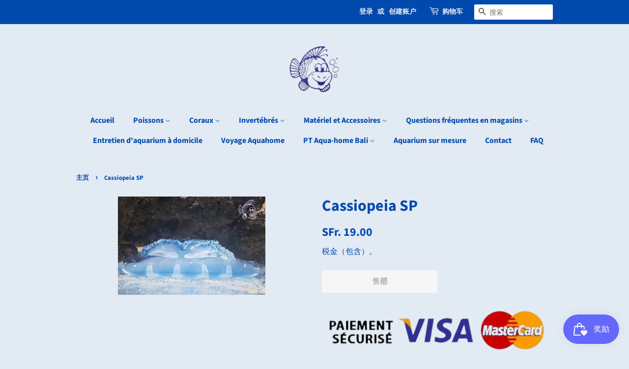

--- FILE ---
content_type: text/html; charset=utf-8
request_url: https://aqua-home.ch/zh/products/cassiopeia-sp
body_size: 31997
content:
<!doctype html>
<html class="no-js" lang="zh-CN">
<head>

  <!-- Basic page needs ================================================== -->
  <meta charset="utf-8">
  <meta http-equiv="X-UA-Compatible" content="IE=edge,chrome=1">

  

  <!-- Title and description ================================================== -->
  <title>
  Cassiopeia SP &ndash; Aqua-Home
  </title>

  
  <meta name="description" content="  Article à retirer dans notre magasin à Aigle, pas de livraison ou d’envoi possible ACTUELLEMENT INDISPONIBLE Pour une réservation lors du prochain arrivage, veuillez remplir le formulaire de contact Gagnez jusqu&#39;à 95 points avec cet article Cassiopeia SP Le genre Cassiopea, aussi appelé Cassiopeia, est un genre de mé">
  

  <!-- Social meta ================================================== -->
  <!-- /snippets/social-meta-tags.liquid -->




<meta property="og:site_name" content="Aqua-Home">
<meta property="og:url" content="https://aqua-home.ch/zh/products/cassiopeia-sp">
<meta property="og:title" content="Cassiopeia SP">
<meta property="og:type" content="product">
<meta property="og:description" content="  Article à retirer dans notre magasin à Aigle, pas de livraison ou d’envoi possible ACTUELLEMENT INDISPONIBLE Pour une réservation lors du prochain arrivage, veuillez remplir le formulaire de contact Gagnez jusqu&#39;à 95 points avec cet article Cassiopeia SP Le genre Cassiopea, aussi appelé Cassiopeia, est un genre de mé">

  <meta property="og:price:amount" content="19.00">
  <meta property="og:price:currency" content="CHF">

<meta property="og:image" content="http://aqua-home.ch/cdn/shop/products/CassiopeiaSP_1200x1200.png?v=1663267036">
<meta property="og:image:secure_url" content="https://aqua-home.ch/cdn/shop/products/CassiopeiaSP_1200x1200.png?v=1663267036">


<meta name="twitter:card" content="summary_large_image">
<meta name="twitter:title" content="Cassiopeia SP">
<meta name="twitter:description" content="  Article à retirer dans notre magasin à Aigle, pas de livraison ou d’envoi possible ACTUELLEMENT INDISPONIBLE Pour une réservation lors du prochain arrivage, veuillez remplir le formulaire de contact Gagnez jusqu&#39;à 95 points avec cet article Cassiopeia SP Le genre Cassiopea, aussi appelé Cassiopeia, est un genre de mé">


  <!-- Helpers ================================================== -->
  <link rel="canonical" href="https://aqua-home.ch/zh/products/cassiopeia-sp">
  <meta name="viewport" content="width=device-width,initial-scale=1">
  <meta name="theme-color" content="#004aad">

  <!-- CSS ================================================== -->
  <link href="//aqua-home.ch/cdn/shop/t/2/assets/timber.scss.css?v=45575547346087387531759261725" rel="stylesheet" type="text/css" media="all" />
  <link href="//aqua-home.ch/cdn/shop/t/2/assets/theme.scss.css?v=17909045381977140041759261724" rel="stylesheet" type="text/css" media="all" />

  <script>
    window.theme = window.theme || {};

    var theme = {
      strings: {
        addToCart: "添加到购物车",
        soldOut: "售罄",
        unavailable: "不可用",
        zoomClose: "关闭 (Esc)",
        zoomPrev: "上一个（左箭头键）",
        zoomNext: "下一个（右箭头键）",
        addressError: "查找该地址时出错",
        addressNoResults: "未找到该地址的结果",
        addressQueryLimit: "您已超过 Google API 使用限制。考虑升级到\u003ca href=\"https:\/\/developers.google.com\/maps\/premium\/usage-limits\"\u003e高级套餐\u003c\/a\u003e。",
        authError: "对您的 Google 地图 API 密钥进行身份验证时出现问题。"
      },
      settings: {
        // Adding some settings to allow the editor to update correctly when they are changed
        enableWideLayout: false,
        typeAccentTransform: false,
        typeAccentSpacing: false,
        baseFontSize: '17px',
        headerBaseFontSize: '32px',
        accentFontSize: '16px'
      },
      variables: {
        mediaQueryMedium: 'screen and (max-width: 768px)',
        bpSmall: false
      },
      moneyFormat: "SFr. {{amount}}"
    }

    document.documentElement.className = document.documentElement.className.replace('no-js', 'supports-js');
  </script>

  <!-- Header hook for plugins ================================================== -->
  <script>window.performance && window.performance.mark && window.performance.mark('shopify.content_for_header.start');</script><meta name="facebook-domain-verification" content="nws65setotsect7bsgnnnjc2acfvaq">
<meta id="shopify-digital-wallet" name="shopify-digital-wallet" content="/53352005802/digital_wallets/dialog">
<meta name="shopify-checkout-api-token" content="ba723cff4ea4b63333600e6661f9e9dd">
<link rel="alternate" hreflang="x-default" href="https://aqua-home.ch/products/cassiopeia-sp">
<link rel="alternate" hreflang="fr" href="https://aqua-home.ch/products/cassiopeia-sp">
<link rel="alternate" hreflang="de" href="https://aqua-home.ch/de/products/cassiopeia-sp">
<link rel="alternate" hreflang="en" href="https://aqua-home.ch/en/products/cassiopeia-sp">
<link rel="alternate" hreflang="es" href="https://aqua-home.ch/es/products/cassiopeia-sp">
<link rel="alternate" hreflang="it" href="https://aqua-home.ch/it/products/cassiopeia-sp">
<link rel="alternate" hreflang="zh-Hans" href="https://aqua-home.ch/zh/products/cassiopeia-sp">
<link rel="alternate" hreflang="zh-Hans-CH" href="https://aqua-home.ch/zh/products/cassiopeia-sp">
<link rel="alternate" hreflang="zh-Hans-FR" href="https://aqua-home.ch/zh/products/cassiopeia-sp">
<link rel="alternate" hreflang="zh-Hans-IT" href="https://aqua-home.ch/zh/products/cassiopeia-sp">
<link rel="alternate" type="application/json+oembed" href="https://aqua-home.ch/zh/products/cassiopeia-sp.oembed">
<script async="async" src="/checkouts/internal/preloads.js?locale=zh-CH"></script>
<link rel="preconnect" href="https://shop.app" crossorigin="anonymous">
<script async="async" src="https://shop.app/checkouts/internal/preloads.js?locale=zh-CH&shop_id=53352005802" crossorigin="anonymous"></script>
<script id="apple-pay-shop-capabilities" type="application/json">{"shopId":53352005802,"countryCode":"CH","currencyCode":"CHF","merchantCapabilities":["supports3DS"],"merchantId":"gid:\/\/shopify\/Shop\/53352005802","merchantName":"Aqua-Home","requiredBillingContactFields":["postalAddress","email"],"requiredShippingContactFields":["postalAddress","email"],"shippingType":"shipping","supportedNetworks":["visa","masterCard","amex"],"total":{"type":"pending","label":"Aqua-Home","amount":"1.00"},"shopifyPaymentsEnabled":true,"supportsSubscriptions":true}</script>
<script id="shopify-features" type="application/json">{"accessToken":"ba723cff4ea4b63333600e6661f9e9dd","betas":["rich-media-storefront-analytics"],"domain":"aqua-home.ch","predictiveSearch":true,"shopId":53352005802,"locale":"zh-cn"}</script>
<script>var Shopify = Shopify || {};
Shopify.shop = "aqua-home1860.myshopify.com";
Shopify.locale = "zh-CN";
Shopify.currency = {"active":"CHF","rate":"1.0"};
Shopify.country = "CH";
Shopify.theme = {"name":"Minimal","id":118405497002,"schema_name":"Minimal","schema_version":"12.2.1","theme_store_id":380,"role":"main"};
Shopify.theme.handle = "null";
Shopify.theme.style = {"id":null,"handle":null};
Shopify.cdnHost = "aqua-home.ch/cdn";
Shopify.routes = Shopify.routes || {};
Shopify.routes.root = "/zh/";</script>
<script type="module">!function(o){(o.Shopify=o.Shopify||{}).modules=!0}(window);</script>
<script>!function(o){function n(){var o=[];function n(){o.push(Array.prototype.slice.apply(arguments))}return n.q=o,n}var t=o.Shopify=o.Shopify||{};t.loadFeatures=n(),t.autoloadFeatures=n()}(window);</script>
<script>
  window.ShopifyPay = window.ShopifyPay || {};
  window.ShopifyPay.apiHost = "shop.app\/pay";
  window.ShopifyPay.redirectState = null;
</script>
<script id="shop-js-analytics" type="application/json">{"pageType":"product"}</script>
<script defer="defer" async type="module" src="//aqua-home.ch/cdn/shopifycloud/shop-js/modules/v2/client.init-shop-cart-sync_B0PFz-AZ.zh-CN.esm.js"></script>
<script defer="defer" async type="module" src="//aqua-home.ch/cdn/shopifycloud/shop-js/modules/v2/chunk.common_HTeLjR6K.esm.js"></script>
<script type="module">
  await import("//aqua-home.ch/cdn/shopifycloud/shop-js/modules/v2/client.init-shop-cart-sync_B0PFz-AZ.zh-CN.esm.js");
await import("//aqua-home.ch/cdn/shopifycloud/shop-js/modules/v2/chunk.common_HTeLjR6K.esm.js");

  window.Shopify.SignInWithShop?.initShopCartSync?.({"fedCMEnabled":true,"windoidEnabled":true});

</script>
<script>
  window.Shopify = window.Shopify || {};
  if (!window.Shopify.featureAssets) window.Shopify.featureAssets = {};
  window.Shopify.featureAssets['shop-js'] = {"shop-cart-sync":["modules/v2/client.shop-cart-sync_hVDWwORp.zh-CN.esm.js","modules/v2/chunk.common_HTeLjR6K.esm.js"],"init-fed-cm":["modules/v2/client.init-fed-cm_IA5zX9CI.zh-CN.esm.js","modules/v2/chunk.common_HTeLjR6K.esm.js"],"shop-button":["modules/v2/client.shop-button_ClY9EEgX.zh-CN.esm.js","modules/v2/chunk.common_HTeLjR6K.esm.js"],"init-windoid":["modules/v2/client.init-windoid_CpRE7vPf.zh-CN.esm.js","modules/v2/chunk.common_HTeLjR6K.esm.js"],"shop-cash-offers":["modules/v2/client.shop-cash-offers_BsU8yeLv.zh-CN.esm.js","modules/v2/chunk.common_HTeLjR6K.esm.js","modules/v2/chunk.modal_C3BgEr0E.esm.js"],"shop-toast-manager":["modules/v2/client.shop-toast-manager_CqFce6Rm.zh-CN.esm.js","modules/v2/chunk.common_HTeLjR6K.esm.js"],"init-shop-email-lookup-coordinator":["modules/v2/client.init-shop-email-lookup-coordinator_39CDTiUD.zh-CN.esm.js","modules/v2/chunk.common_HTeLjR6K.esm.js"],"pay-button":["modules/v2/client.pay-button_Cog7uvVz.zh-CN.esm.js","modules/v2/chunk.common_HTeLjR6K.esm.js"],"avatar":["modules/v2/client.avatar_BTnouDA3.zh-CN.esm.js"],"init-shop-cart-sync":["modules/v2/client.init-shop-cart-sync_B0PFz-AZ.zh-CN.esm.js","modules/v2/chunk.common_HTeLjR6K.esm.js"],"shop-login-button":["modules/v2/client.shop-login-button_DjDIG4KV.zh-CN.esm.js","modules/v2/chunk.common_HTeLjR6K.esm.js","modules/v2/chunk.modal_C3BgEr0E.esm.js"],"init-customer-accounts-sign-up":["modules/v2/client.init-customer-accounts-sign-up_uFTKEv3F.zh-CN.esm.js","modules/v2/client.shop-login-button_DjDIG4KV.zh-CN.esm.js","modules/v2/chunk.common_HTeLjR6K.esm.js","modules/v2/chunk.modal_C3BgEr0E.esm.js"],"init-shop-for-new-customer-accounts":["modules/v2/client.init-shop-for-new-customer-accounts_xqV9BZqn.zh-CN.esm.js","modules/v2/client.shop-login-button_DjDIG4KV.zh-CN.esm.js","modules/v2/chunk.common_HTeLjR6K.esm.js","modules/v2/chunk.modal_C3BgEr0E.esm.js"],"init-customer-accounts":["modules/v2/client.init-customer-accounts_BoSRmfnn.zh-CN.esm.js","modules/v2/client.shop-login-button_DjDIG4KV.zh-CN.esm.js","modules/v2/chunk.common_HTeLjR6K.esm.js","modules/v2/chunk.modal_C3BgEr0E.esm.js"],"shop-follow-button":["modules/v2/client.shop-follow-button_DKsXfKAG.zh-CN.esm.js","modules/v2/chunk.common_HTeLjR6K.esm.js","modules/v2/chunk.modal_C3BgEr0E.esm.js"],"lead-capture":["modules/v2/client.lead-capture_ENySa-TA.zh-CN.esm.js","modules/v2/chunk.common_HTeLjR6K.esm.js","modules/v2/chunk.modal_C3BgEr0E.esm.js"],"checkout-modal":["modules/v2/client.checkout-modal_CbOqbd19.zh-CN.esm.js","modules/v2/chunk.common_HTeLjR6K.esm.js","modules/v2/chunk.modal_C3BgEr0E.esm.js"],"shop-login":["modules/v2/client.shop-login_sZzptloN.zh-CN.esm.js","modules/v2/chunk.common_HTeLjR6K.esm.js","modules/v2/chunk.modal_C3BgEr0E.esm.js"],"payment-terms":["modules/v2/client.payment-terms_CnaPZwt6.zh-CN.esm.js","modules/v2/chunk.common_HTeLjR6K.esm.js","modules/v2/chunk.modal_C3BgEr0E.esm.js"]};
</script>
<script>(function() {
  var isLoaded = false;
  function asyncLoad() {
    if (isLoaded) return;
    isLoaded = true;
    var urls = ["https:\/\/js.smile.io\/v1\/smile-shopify.js?shop=aqua-home1860.myshopify.com"];
    for (var i = 0; i < urls.length; i++) {
      var s = document.createElement('script');
      s.type = 'text/javascript';
      s.async = true;
      s.src = urls[i];
      var x = document.getElementsByTagName('script')[0];
      x.parentNode.insertBefore(s, x);
    }
  };
  if(window.attachEvent) {
    window.attachEvent('onload', asyncLoad);
  } else {
    window.addEventListener('load', asyncLoad, false);
  }
})();</script>
<script id="__st">var __st={"a":53352005802,"offset":3600,"reqid":"7a9d2531-9c2a-44ea-9664-c01b8f2379d7-1769017526","pageurl":"aqua-home.ch\/zh\/products\/cassiopeia-sp","u":"f61e4bbdfcdb","p":"product","rtyp":"product","rid":7086411317418};</script>
<script>window.ShopifyPaypalV4VisibilityTracking = true;</script>
<script id="captcha-bootstrap">!function(){'use strict';const t='contact',e='account',n='new_comment',o=[[t,t],['blogs',n],['comments',n],[t,'customer']],c=[[e,'customer_login'],[e,'guest_login'],[e,'recover_customer_password'],[e,'create_customer']],r=t=>t.map((([t,e])=>`form[action*='/${t}']:not([data-nocaptcha='true']) input[name='form_type'][value='${e}']`)).join(','),a=t=>()=>t?[...document.querySelectorAll(t)].map((t=>t.form)):[];function s(){const t=[...o],e=r(t);return a(e)}const i='password',u='form_key',d=['recaptcha-v3-token','g-recaptcha-response','h-captcha-response',i],f=()=>{try{return window.sessionStorage}catch{return}},m='__shopify_v',_=t=>t.elements[u];function p(t,e,n=!1){try{const o=window.sessionStorage,c=JSON.parse(o.getItem(e)),{data:r}=function(t){const{data:e,action:n}=t;return t[m]||n?{data:e,action:n}:{data:t,action:n}}(c);for(const[e,n]of Object.entries(r))t.elements[e]&&(t.elements[e].value=n);n&&o.removeItem(e)}catch(o){console.error('form repopulation failed',{error:o})}}const l='form_type',E='cptcha';function T(t){t.dataset[E]=!0}const w=window,h=w.document,L='Shopify',v='ce_forms',y='captcha';let A=!1;((t,e)=>{const n=(g='f06e6c50-85a8-45c8-87d0-21a2b65856fe',I='https://cdn.shopify.com/shopifycloud/storefront-forms-hcaptcha/ce_storefront_forms_captcha_hcaptcha.v1.5.2.iife.js',D={infoText:'受 hCaptcha 保护',privacyText:'隐私',termsText:'条款'},(t,e,n)=>{const o=w[L][v],c=o.bindForm;if(c)return c(t,g,e,D).then(n);var r;o.q.push([[t,g,e,D],n]),r=I,A||(h.body.append(Object.assign(h.createElement('script'),{id:'captcha-provider',async:!0,src:r})),A=!0)});var g,I,D;w[L]=w[L]||{},w[L][v]=w[L][v]||{},w[L][v].q=[],w[L][y]=w[L][y]||{},w[L][y].protect=function(t,e){n(t,void 0,e),T(t)},Object.freeze(w[L][y]),function(t,e,n,w,h,L){const[v,y,A,g]=function(t,e,n){const i=e?o:[],u=t?c:[],d=[...i,...u],f=r(d),m=r(i),_=r(d.filter((([t,e])=>n.includes(e))));return[a(f),a(m),a(_),s()]}(w,h,L),I=t=>{const e=t.target;return e instanceof HTMLFormElement?e:e&&e.form},D=t=>v().includes(t);t.addEventListener('submit',(t=>{const e=I(t);if(!e)return;const n=D(e)&&!e.dataset.hcaptchaBound&&!e.dataset.recaptchaBound,o=_(e),c=g().includes(e)&&(!o||!o.value);(n||c)&&t.preventDefault(),c&&!n&&(function(t){try{if(!f())return;!function(t){const e=f();if(!e)return;const n=_(t);if(!n)return;const o=n.value;o&&e.removeItem(o)}(t);const e=Array.from(Array(32),(()=>Math.random().toString(36)[2])).join('');!function(t,e){_(t)||t.append(Object.assign(document.createElement('input'),{type:'hidden',name:u})),t.elements[u].value=e}(t,e),function(t,e){const n=f();if(!n)return;const o=[...t.querySelectorAll(`input[type='${i}']`)].map((({name:t})=>t)),c=[...d,...o],r={};for(const[a,s]of new FormData(t).entries())c.includes(a)||(r[a]=s);n.setItem(e,JSON.stringify({[m]:1,action:t.action,data:r}))}(t,e)}catch(e){console.error('failed to persist form',e)}}(e),e.submit())}));const S=(t,e)=>{t&&!t.dataset[E]&&(n(t,e.some((e=>e===t))),T(t))};for(const o of['focusin','change'])t.addEventListener(o,(t=>{const e=I(t);D(e)&&S(e,y())}));const B=e.get('form_key'),M=e.get(l),P=B&&M;t.addEventListener('DOMContentLoaded',(()=>{const t=y();if(P)for(const e of t)e.elements[l].value===M&&p(e,B);[...new Set([...A(),...v().filter((t=>'true'===t.dataset.shopifyCaptcha))])].forEach((e=>S(e,t)))}))}(h,new URLSearchParams(w.location.search),n,t,e,['guest_login'])})(!0,!0)}();</script>
<script integrity="sha256-4kQ18oKyAcykRKYeNunJcIwy7WH5gtpwJnB7kiuLZ1E=" data-source-attribution="shopify.loadfeatures" defer="defer" src="//aqua-home.ch/cdn/shopifycloud/storefront/assets/storefront/load_feature-a0a9edcb.js" crossorigin="anonymous"></script>
<script crossorigin="anonymous" defer="defer" src="//aqua-home.ch/cdn/shopifycloud/storefront/assets/shopify_pay/storefront-65b4c6d7.js?v=20250812"></script>
<script data-source-attribution="shopify.dynamic_checkout.dynamic.init">var Shopify=Shopify||{};Shopify.PaymentButton=Shopify.PaymentButton||{isStorefrontPortableWallets:!0,init:function(){window.Shopify.PaymentButton.init=function(){};var t=document.createElement("script");t.src="https://aqua-home.ch/cdn/shopifycloud/portable-wallets/latest/portable-wallets.zh-cn.js",t.type="module",document.head.appendChild(t)}};
</script>
<script data-source-attribution="shopify.dynamic_checkout.buyer_consent">
  function portableWalletsHideBuyerConsent(e){var t=document.getElementById("shopify-buyer-consent"),n=document.getElementById("shopify-subscription-policy-button");t&&n&&(t.classList.add("hidden"),t.setAttribute("aria-hidden","true"),n.removeEventListener("click",e))}function portableWalletsShowBuyerConsent(e){var t=document.getElementById("shopify-buyer-consent"),n=document.getElementById("shopify-subscription-policy-button");t&&n&&(t.classList.remove("hidden"),t.removeAttribute("aria-hidden"),n.addEventListener("click",e))}window.Shopify?.PaymentButton&&(window.Shopify.PaymentButton.hideBuyerConsent=portableWalletsHideBuyerConsent,window.Shopify.PaymentButton.showBuyerConsent=portableWalletsShowBuyerConsent);
</script>
<script>
  function portableWalletsCleanup(e){e&&e.src&&console.error("Failed to load portable wallets script "+e.src);var t=document.querySelectorAll("shopify-accelerated-checkout .shopify-payment-button__skeleton, shopify-accelerated-checkout-cart .wallet-cart-button__skeleton"),e=document.getElementById("shopify-buyer-consent");for(let e=0;e<t.length;e++)t[e].remove();e&&e.remove()}function portableWalletsNotLoadedAsModule(e){e instanceof ErrorEvent&&"string"==typeof e.message&&e.message.includes("import.meta")&&"string"==typeof e.filename&&e.filename.includes("portable-wallets")&&(window.removeEventListener("error",portableWalletsNotLoadedAsModule),window.Shopify.PaymentButton.failedToLoad=e,"loading"===document.readyState?document.addEventListener("DOMContentLoaded",window.Shopify.PaymentButton.init):window.Shopify.PaymentButton.init())}window.addEventListener("error",portableWalletsNotLoadedAsModule);
</script>

<script type="module" src="https://aqua-home.ch/cdn/shopifycloud/portable-wallets/latest/portable-wallets.zh-cn.js" onError="portableWalletsCleanup(this)" crossorigin="anonymous"></script>
<script nomodule>
  document.addEventListener("DOMContentLoaded", portableWalletsCleanup);
</script>

<link id="shopify-accelerated-checkout-styles" rel="stylesheet" media="screen" href="https://aqua-home.ch/cdn/shopifycloud/portable-wallets/latest/accelerated-checkout-backwards-compat.css" crossorigin="anonymous">
<style id="shopify-accelerated-checkout-cart">
        #shopify-buyer-consent {
  margin-top: 1em;
  display: inline-block;
  width: 100%;
}

#shopify-buyer-consent.hidden {
  display: none;
}

#shopify-subscription-policy-button {
  background: none;
  border: none;
  padding: 0;
  text-decoration: underline;
  font-size: inherit;
  cursor: pointer;
}

#shopify-subscription-policy-button::before {
  box-shadow: none;
}

      </style>

<script>window.performance && window.performance.mark && window.performance.mark('shopify.content_for_header.end');</script>
            <link href="//cdn.datatables.net/1.10.19/css/jquery.dataTables.min.css" rel="stylesheet" type="text/css" media="all" />
<link href="//aqua-home.ch/cdn/shop/t/2/assets/tipo.auction.css?v=62560498478706113441620985058" rel="stylesheet" type="text/css" media="all" />

<script src="//code.jquery.com/jquery-3.3.1.min.js" type="text/javascript"></script>
<script src="//momentjs.com/downloads/moment.min.js" type="text/javascript"></script>
<script src="//cdn.jsdelivr.net/npm/liquidjs/dist/liquid.min.js" type="text/javascript"></script>
<script src="//cdn.datatables.net/1.10.19/js/jquery.dataTables.min.js" type="text/javascript"></script>
<script src="//unpkg.com/micromodal/dist/micromodal.min.js" type="text/javascript"></script>

<script src="https://cdnjs.cloudflare.com/ajax/libs/socket.io/2.1.1/socket.io.js"></script>
<script type="text/javascript">
var alterTPAConfigs = TPAConfigs || {}
var TPAConfigs = {"shop_url":"aqua-home1860.myshopify.com","shop_id":2326,"app_host":"https://auctions.tipo.io","settings":{"enable_app":false,"trans_buynow":"Buy now","trans_end_in":"Close at","trans_current_bid":"Current bid","trans_place_bid":"Place your bid","trans_current_winner":"Current winner","trans_username":"Username","trans_bid_amount":"Bid amount","trans_bid_time":"Bid time","trans_start_price":"Prix de départ","trans_bid_now":"Miser","trans_automatic_bid":"Automatic bid","trans_bid_history":"Historique ","trans_email":"Email","trans_time_left":"Time left","trans_there_is_no_bid":"There is no bid","trans_auction_ended":"The auction has been ended","trans_login_to_bid":"You must {login|log in} to start bidding","trans_clock_days":"Days","trans_clock_hours":"Hours","trans_clock_minutes":"Minutes","trans_clock_seconds":"Seconds","hide_add_to_cart":"0","hide_price":"0","bid_history_column":["bid_amount","bid_time"],"bid_history_record_per_page":"5","timezone":"Europe/Amsterdam","trans_start_in":"Start at","trans_bids":"Bids","trans_current_price":"Prix actuel","trans_bidder":"Bidder","trans_start_time":"Départ enchère","trans_end_time":"fin enchère","trans_history_product":"Product","trans_history_bid_time":"Bid time","trans_history_status":"Status","trans_history_action":"Action","trans_history_status_running":"Running","trans_history_action_checkout":"Checkout","show_collection_countdown":"1","trans_history_heading":"Auction history","trans_history_empty":"Empty history","trans_automatic_bid_tooltip":"This is tooltip for automatic bid","trans_reserve_price":"Reserve price","trans_buyout_price":"Buyout price","trans_history_id":"ID","trans_history_highest_price":"Highest price","trans_history_start_price":"Start price","trans_history_start_time":"Start time","trans_history_username":"Username","trans_history_email":"Email","trans_history_bid_amount":"Bid amount","trans_history_status_win":"Win","trans_history_status_lost":"Lost","trans_history_action_detail":"Checkout","trans_history_action_view":"View","trans_history_auction_detail":"Detail #{id}","trans_history_my_bid":"My bid","trans_auction_success":"Place a bid successfully","trans_auction_invalid":"Your price is invalid","hide_price_when_running":"1","hide_price_when_stopped":"0","hide_price_when_pending":"1"},"money_format":"SFr. ","money_character":"SFr. ","selector":{"add_to_cart":"form #AddToCart-product-template, form #AddToCart, form #addToCart-product-template, form .product__add-to-cart-button, form .product-form__cart-submit, form .add-to-cart, form .cart-functions > button, form .productitem--action-atc, form .product-form--atc-button, form .product-menu-button-atc, form .product__add-to-cart, form .product-add, form .add-to-cart-button, form #addToCart, form .product-detail__form__action > button, form .product-form-submit-wrap > input, form .product-form input[type=\"submit\"], form input.submit, form .add_to_cart, form .product-item-quick-shop, form #add-to-cart, form .productForm-submit, form .add-to-cart-btn, form .product-single__add-btn, form .quick-add--add-button, form .product-page--add-to-cart, form .addToCart, form .product-form .form-actions, form .button.add, form button#add, form .addtocart, form .AddtoCart, form .product-add input.add, form button#purchase, form[action=\"/cart/add\"] button[type=\"submit\"], form .product__form button[type=\"submit\"], form #AddToCart--product-template, form .dynamic-checkout,.shopify-payment-button","price":"#ProductPrice-product-template,#ProductPrice,.product-price,.product__price—reg,#productPrice-product-template,.product__current-price,.product-thumb-caption-price-current,.product-item-caption-price-current,.grid-product__price,.product__price,span.price,span.product-price,.productitem--price,.product-pricing,span.money,.product-item__price,.product-list-item-price,p.price,div.price,.product-meta__prices,div.product-price,span#price,.price.money,h3.price,a.price,.price-area,.product-item-price,.pricearea,.collectionGrid .collectionBlock-info > p,#ComparePrice,.product--price-wrapper,.product-page--price-wrapper,.color--shop-accent.font-size--s.t--meta.f--main,.ComparePrice,.ProductPrice,.prodThumb .title span:last-child,.price,.product-single__price-product-template,.product-info-price,.price-money,.prod-price,#price-field,.product-grid--price,.prices,.pricing,#product-price,.money-styling,.compare-at-price,.product-item--price,.card__price,.product-card__price,.product-price__price,.product-item__price-wrapper,.product-single__price,.grid-product__price-wrap,a.grid-link p.grid-link__meta"}}
TPAConfigs.customer = {
'id': '',
'email': '',
'name': ''
};
TPAConfigs.moneyFormat = 'SFr. {{amount}}'
TPAConfigs.money_character = 'SFr. '
TPAConfigs.state = {}
</script>

<script type="text/javascript" src="//aqua-home.ch/cdn/shop/t/2/assets/tipo.auction.plugin.js?v=21311346996479664621620985058"></script>
<script type="text/javascript" src="//aqua-home.ch/cdn/shop/t/2/assets/tipo.auction.js?v=9186136330945616901620985058" defer="defer"></script>

<script type="text/javascript">

TPAConfigs.product = {"id":7086411317418,"title":"Cassiopeia SP","handle":"cassiopeia-sp","description":"\u003cdiv style=\"text-align: center;\"\u003e\u003cimg src=\"https:\/\/cdn.shopify.com\/s\/files\/1\/0533\/5200\/5802\/files\/Screenshot_2021-02-15-22-50-56-1-1_1_-removebg-preview_480x480.png?v=1613426398\" alt=\"\"\u003e\u003c\/div\u003e\n\u003ch3 style=\"text-align: center;\"\u003e\u003cstrong\u003e \u003c\/strong\u003e\u003c\/h3\u003e\n\u003ch3 style=\"text-align: center;\"\u003e\u003cstrong\u003eArticle à retirer dans notre magasin à Aigle, pas de livraison ou d’envoi possible\u003c\/strong\u003e\u003c\/h3\u003e\n\u003ch3 style=\"text-align: center;\"\u003e\u003cspan style=\"color: #ff2a00;\"\u003e\u003cstrong\u003eACTUELLEMENT INDISPONIBLE\u003c\/strong\u003e\u003c\/span\u003e\u003c\/h3\u003e\n\u003ch3 style=\"text-align: center;\"\u003e\u003cspan\u003e\u003cstrong\u003e\u003cspan style=\"color: #ff2a00;\"\u003ePour une réservation lors du prochain arrivage, veuillez remplir le\u003c\/span\u003e \u003ca href=\"https:\/\/aqua-home.ch\/pages\/contact\"\u003eformulaire de contact\u003c\/a\u003e\u003c\/strong\u003e\u003c\/span\u003e\u003c\/h3\u003e\n\u003ch3 style=\"text-align: center;\"\u003e\u003cspan style=\"color: #ff2a00;\"\u003e\u003cstrong\u003e\u003c\/strong\u003e\u003c\/span\u003e\u003c\/h3\u003e\n\u003cp style=\"text-align: center;\"\u003e\u003cspan style=\"color: #ff2a00;\"\u003e\u003cstrong\u003e\u003ca href=\"https:\/\/aqua-home.ch\/pages\/points-aqua-home\" style=\"color: #ff2a00;\"\u003eGagnez jusqu'à 95 points avec cet article\u003c\/a\u003e\u003c\/strong\u003e\u003c\/span\u003e\u003c\/p\u003e\n\u003cp style=\"text-align: center;\"\u003e\u003cstrong\u003eCassiopeia SP\u003c\/strong\u003e\u003c\/p\u003e\n\u003cp style=\"text-align: center;\"\u003e\u003cstrong\u003eLe genre Cassiopea, aussi appelé Cassiopeia, est un genre de méduses de la famille des Cassiopeidae, de l'ordre Rhizostomeae et de la classe des Scyphozoa. Ce genre comprend des méduses qui possèdent, entre leurs bras, une algue symbiotique : la zooxanthelle. Cette algue fournit ses excès de nourriture produits à la méduse, qui s'en nourrit. Elle peut compléter son alimentation par la capture d'animaux planctoniques grâce à ses bras urticants.\u003c\/strong\u003e\u003cbr data-mce-fragment=\"1\"\u003e\u003cbr data-mce-fragment=\"1\"\u003e\u003cstrong\u003eCes méduses sédentaires et benthiques se tiennent généralement à l'envers, immobiles, pour donner une luminosité suffisante à leurs algues. Lorsqu'elles se déplacent, elles se remettent à l'endroit. Cette particularité comportementale leur a valu leur nom de « Méduses à l'envers » (Upside-downs jellyfish en anglais). Certaines espèces de Cassiopea peuvent entrer dans un état de sommeil, qui se manifeste par un cycle où la fréquence de leurs pulsations est réduite.\u003c\/strong\u003e\u003cbr data-mce-fragment=\"1\"\u003e\u003cbr data-mce-fragment=\"1\"\u003e\u003cstrong\u003eCes méduses ne sont pas les seuls animaux à vivre en symbiose avec une algue zooxanthelles : l'exemple le mieux connu est celui des coraux d'eau chaudes, mais aussi d'autres espèces de méduses (Cotylorhiza, Rhizostoma, méduse dé (en)…), des bivalves (bénitiers), ainsi que d'autres espèces marines (Radiolaires, nudibranches…).\u003c\/strong\u003e\u003c\/p\u003e\n\u003cp style=\"text-align: center;\"\u003e\u003cspan style=\"text-decoration: underline;\"\u003e\u003cstrong\u003eFamille\u003c\/strong\u003e\u003c\/span\u003e\u003c\/p\u003e\n\u003cp style=\"text-align: center;\"\u003eCassiopeidae\u003c\/p\u003e\n\u003cp style=\"text-align: center;\"\u003e\u003cspan style=\"text-decoration: underline;\"\u003e\u003cstrong\u003eAgressivité\u003c\/strong\u003e\u003c\/span\u003e\u003c\/p\u003e\n\u003cp style=\"text-align: center;\"\u003eMoyenne\u003c\/p\u003e\n\u003cp style=\"text-align: center;\"\u003e\u003cspan style=\"text-decoration: underline;\"\u003e\u003cstrong\u003eAlimentation\u003c\/strong\u003e\u003c\/span\u003e\u003c\/p\u003e\n\u003cp style=\"text-align: center;\"\u003ePhotosynthèse \u003c\/p\u003e\n\u003cp style=\"text-align: center;\"\u003e\u003cspan style=\"text-decoration: underline;\"\u003e\u003cstrong\u003eMaintenance\u003c\/strong\u003e\u003c\/span\u003e\u003c\/p\u003e\n\u003cp style=\"text-align: center;\"\u003eMoyenne\u003c\/p\u003e\n\u003cp style=\"text-align: center;\"\u003e\u003cspan style=\"text-decoration: underline;\"\u003e\u003cstrong\u003eTaille\u003c\/strong\u003e\u003c\/span\u003e\u003c\/p\u003e\n\u003cp style=\"text-align: center;\"\u003e10-20cm\u003c\/p\u003e\n\u003cp style=\"text-align: center;\"\u003e \u003c\/p\u003e\n\u003cp style=\"text-align: center;\"\u003e\u003cstrong\u003eRéservez votre méduse en payant directement sur notre site \u003c\/strong\u003e\u003c\/p\u003e\n\u003ch3 style=\"text-align: center;\"\u003e\u003cstrong\u003e\u003c\/strong\u003e\u003c\/h3\u003e","published_at":"2021-12-06T13:43:10+01:00","created_at":"2021-12-06T13:36:48+01:00","vendor":"Aqua-Home","type":"","tags":[],"price":1900,"price_min":1900,"price_max":1900,"available":false,"price_varies":false,"compare_at_price":null,"compare_at_price_min":0,"compare_at_price_max":0,"compare_at_price_varies":false,"variants":[{"id":41822936367274,"title":"Default Title","option1":"Default Title","option2":null,"option3":null,"sku":"","requires_shipping":false,"taxable":false,"featured_image":null,"available":false,"name":"Cassiopeia SP","public_title":null,"options":["Default Title"],"price":1900,"weight":0,"compare_at_price":null,"inventory_management":"shopify","barcode":"","requires_selling_plan":false,"selling_plan_allocations":[]}],"images":["\/\/aqua-home.ch\/cdn\/shop\/products\/CassiopeiaSP.png?v=1663267036"],"featured_image":"\/\/aqua-home.ch\/cdn\/shop\/products\/CassiopeiaSP.png?v=1663267036","options":["Title"],"media":[{"alt":null,"id":27187866009770,"position":1,"preview_image":{"aspect_ratio":1.5,"height":200,"width":300,"src":"\/\/aqua-home.ch\/cdn\/shop\/products\/CassiopeiaSP.png?v=1663267036"},"aspect_ratio":1.5,"height":200,"media_type":"image","src":"\/\/aqua-home.ch\/cdn\/shop\/products\/CassiopeiaSP.png?v=1663267036","width":300}],"requires_selling_plan":false,"selling_plan_groups":[],"content":"\u003cdiv style=\"text-align: center;\"\u003e\u003cimg src=\"https:\/\/cdn.shopify.com\/s\/files\/1\/0533\/5200\/5802\/files\/Screenshot_2021-02-15-22-50-56-1-1_1_-removebg-preview_480x480.png?v=1613426398\" alt=\"\"\u003e\u003c\/div\u003e\n\u003ch3 style=\"text-align: center;\"\u003e\u003cstrong\u003e \u003c\/strong\u003e\u003c\/h3\u003e\n\u003ch3 style=\"text-align: center;\"\u003e\u003cstrong\u003eArticle à retirer dans notre magasin à Aigle, pas de livraison ou d’envoi possible\u003c\/strong\u003e\u003c\/h3\u003e\n\u003ch3 style=\"text-align: center;\"\u003e\u003cspan style=\"color: #ff2a00;\"\u003e\u003cstrong\u003eACTUELLEMENT INDISPONIBLE\u003c\/strong\u003e\u003c\/span\u003e\u003c\/h3\u003e\n\u003ch3 style=\"text-align: center;\"\u003e\u003cspan\u003e\u003cstrong\u003e\u003cspan style=\"color: #ff2a00;\"\u003ePour une réservation lors du prochain arrivage, veuillez remplir le\u003c\/span\u003e \u003ca href=\"https:\/\/aqua-home.ch\/pages\/contact\"\u003eformulaire de contact\u003c\/a\u003e\u003c\/strong\u003e\u003c\/span\u003e\u003c\/h3\u003e\n\u003ch3 style=\"text-align: center;\"\u003e\u003cspan style=\"color: #ff2a00;\"\u003e\u003cstrong\u003e\u003c\/strong\u003e\u003c\/span\u003e\u003c\/h3\u003e\n\u003cp style=\"text-align: center;\"\u003e\u003cspan style=\"color: #ff2a00;\"\u003e\u003cstrong\u003e\u003ca href=\"https:\/\/aqua-home.ch\/pages\/points-aqua-home\" style=\"color: #ff2a00;\"\u003eGagnez jusqu'à 95 points avec cet article\u003c\/a\u003e\u003c\/strong\u003e\u003c\/span\u003e\u003c\/p\u003e\n\u003cp style=\"text-align: center;\"\u003e\u003cstrong\u003eCassiopeia SP\u003c\/strong\u003e\u003c\/p\u003e\n\u003cp style=\"text-align: center;\"\u003e\u003cstrong\u003eLe genre Cassiopea, aussi appelé Cassiopeia, est un genre de méduses de la famille des Cassiopeidae, de l'ordre Rhizostomeae et de la classe des Scyphozoa. Ce genre comprend des méduses qui possèdent, entre leurs bras, une algue symbiotique : la zooxanthelle. Cette algue fournit ses excès de nourriture produits à la méduse, qui s'en nourrit. Elle peut compléter son alimentation par la capture d'animaux planctoniques grâce à ses bras urticants.\u003c\/strong\u003e\u003cbr data-mce-fragment=\"1\"\u003e\u003cbr data-mce-fragment=\"1\"\u003e\u003cstrong\u003eCes méduses sédentaires et benthiques se tiennent généralement à l'envers, immobiles, pour donner une luminosité suffisante à leurs algues. Lorsqu'elles se déplacent, elles se remettent à l'endroit. Cette particularité comportementale leur a valu leur nom de « Méduses à l'envers » (Upside-downs jellyfish en anglais). Certaines espèces de Cassiopea peuvent entrer dans un état de sommeil, qui se manifeste par un cycle où la fréquence de leurs pulsations est réduite.\u003c\/strong\u003e\u003cbr data-mce-fragment=\"1\"\u003e\u003cbr data-mce-fragment=\"1\"\u003e\u003cstrong\u003eCes méduses ne sont pas les seuls animaux à vivre en symbiose avec une algue zooxanthelles : l'exemple le mieux connu est celui des coraux d'eau chaudes, mais aussi d'autres espèces de méduses (Cotylorhiza, Rhizostoma, méduse dé (en)…), des bivalves (bénitiers), ainsi que d'autres espèces marines (Radiolaires, nudibranches…).\u003c\/strong\u003e\u003c\/p\u003e\n\u003cp style=\"text-align: center;\"\u003e\u003cspan style=\"text-decoration: underline;\"\u003e\u003cstrong\u003eFamille\u003c\/strong\u003e\u003c\/span\u003e\u003c\/p\u003e\n\u003cp style=\"text-align: center;\"\u003eCassiopeidae\u003c\/p\u003e\n\u003cp style=\"text-align: center;\"\u003e\u003cspan style=\"text-decoration: underline;\"\u003e\u003cstrong\u003eAgressivité\u003c\/strong\u003e\u003c\/span\u003e\u003c\/p\u003e\n\u003cp style=\"text-align: center;\"\u003eMoyenne\u003c\/p\u003e\n\u003cp style=\"text-align: center;\"\u003e\u003cspan style=\"text-decoration: underline;\"\u003e\u003cstrong\u003eAlimentation\u003c\/strong\u003e\u003c\/span\u003e\u003c\/p\u003e\n\u003cp style=\"text-align: center;\"\u003ePhotosynthèse \u003c\/p\u003e\n\u003cp style=\"text-align: center;\"\u003e\u003cspan style=\"text-decoration: underline;\"\u003e\u003cstrong\u003eMaintenance\u003c\/strong\u003e\u003c\/span\u003e\u003c\/p\u003e\n\u003cp style=\"text-align: center;\"\u003eMoyenne\u003c\/p\u003e\n\u003cp style=\"text-align: center;\"\u003e\u003cspan style=\"text-decoration: underline;\"\u003e\u003cstrong\u003eTaille\u003c\/strong\u003e\u003c\/span\u003e\u003c\/p\u003e\n\u003cp style=\"text-align: center;\"\u003e10-20cm\u003c\/p\u003e\n\u003cp style=\"text-align: center;\"\u003e \u003c\/p\u003e\n\u003cp style=\"text-align: center;\"\u003e\u003cstrong\u003eRéservez votre méduse en payant directement sur notre site \u003c\/strong\u003e\u003c\/p\u003e\n\u003ch3 style=\"text-align: center;\"\u003e\u003cstrong\u003e\u003c\/strong\u003e\u003c\/h3\u003e"};
    



function ownKeys(object, enumerableOnly) { var keys = Object.keys(object); if (Object.getOwnPropertySymbols) { var symbols = Object.getOwnPropertySymbols(object); if (enumerableOnly) symbols = symbols.filter(function (sym) { return Object.getOwnPropertyDescriptor(object, sym).enumerable; }); keys.push.apply(keys, symbols); } return keys; }

function _objectSpread(target) { for (var i = 1; i < arguments.length; i++) { var source = arguments[i] != null ? arguments[i] : {}; if (i % 2) { ownKeys(Object(source), true).forEach(function (key) { _defineProperty(target, key, source[key]); }); } else if (Object.getOwnPropertyDescriptors) { Object.defineProperties(target, Object.getOwnPropertyDescriptors(source)); } else { ownKeys(Object(source)).forEach(function (key) { Object.defineProperty(target, key, Object.getOwnPropertyDescriptor(source, key)); }); } } return target; }

function _defineProperty(obj, key, value) { if (key in obj) { Object.defineProperty(obj, key, { value: value, enumerable: true, configurable: true, writable: true }); } else { obj[key] = value; } return obj; }

TPAConfigs = _objectSpread({}, TPAConfigs, {}, alterTPAConfigs);


</script>

<div class="tpa_modal micromodal-slide" id="stopAuctionModal" aria-hidden="true">
  <div class="modal__overlay" tabindex="-1" data-micromodal-close>
    <div class="modal__container" role="dialog" aria-modal="true" aria-labelledby="modal-1-title">
      <header class="modal__header">
        <h2 class="modal__title" id="modal-1-title">
          The auction has been stopped
        </h2>
        <button class="modal__close" aria-label="Close modal" data-micromodal-close></button>
      </header>
      <main class="modal__content" id="modal-1-content">
        <p>
          The auction has been closed.
        </p>
      </main>
      <footer class="modal__footer">
        <a href="#" class="modal__btn modal__btn-primary auction-checkout-button" target="_blank" data-id>Checkout</a>
        <button class="modal__btn" data-micromodal-close aria-label="Close this dialog window">Close</button>
      </footer>
    </div>
  </div>
</div>


<div class="tpa_content" data-auction-id="" style="display:none">
  <div class="bid_info">
  <div class="end_in">End in</div>
  <div class="clock" style="margin:0;margin-top:2em;"></div>
  <div class="detail">
    <div class="grow bids">
        <span class="label"></span>
      	<span class="value"></span>
    </div>
    <div class="grow current_price">
        <span class="label"></span>
        <span class="value money"></span>
    </div>
    <div class="grow bidder">
        <span class="label"></span>
        <span class="value"></span>
    </div>
    <div class="grow start_price">
        <span class="label"></span>
        <span class="money value"></span>
    </div>
    <div class="grow reserve_price">
        <span class="label"></span>
        <span class="money value"></span>
    </div>
    <div class="grow buyout_price">
        <span class="label"></span>
        <span class="money value"></span>
    </div>
    <div class="grow start_time">
        <span class="label"></span>
        <span class="value"></span>
    </div>
    <div class="grow end_time">
        <span class="label"></span>
        <span class="value"></span>
    </div>

  </div>
  <div class="clearfix"></div>
  <div class="action">
      <div class="your_bid">
        <div class="bid_price_wrapper">
        	<span class="prefix"></span>
          	<input type="text" id="bid_price" name="bid_price">
            <span class="control">
              	<span class="bid-ctrl plus">+</span>
          		<span class="bid-ctrl minus">-</span>
          	</span>
        </div>
      </div>
      <div class="bid_btn_wrapper">
          <button id="bid" class="btn btn-primary btn--fill btn--regular btn--color">Bid now</button>
      </div>

      <label class="automatic_bid_wrapper tpa_checkbox">
        <span class="automatic_bid_label"></span>
        <input type="checkbox" id="automatic_bid" name="automatic_bid" >
        <span tooltip="">?</span>
        <span class="checkmark"></span>
      </label>
      <div class="message"></div>
  </div>
  </div>
  <table class="bid_list">
      <caption class="bid_history_label">Bid history</caption>
      <thead>
          <tr>
              <th scope="col" class="username_label username_column">Username</th>
              <th scope="col" class="email_label email_column">Email</th>
              <th scope="col" class="bid_amount_label bid_amount_column">Bid amount</th>
              <th scope="col" class="bid_time_label bid_time_column">Bid time</th>
          </tr>
      </thead>
      <tbody>
      </tbody>
  </table>
  <div class="pager"></div>
</div>



<script type="text/template" id="tpa-account">

<div class="tpa-account">
    <h2>{{settings.trans_history_heading}}</h2>
    <div class="tpa-content">
        {% if history.data.length > 0 %}
            <table class="tipo-responsive">
              <thead>
                <tr>
                  <th scope="col">{{ settings.trans_history_id }}</th>
                  <th scope="col">{{ settings.trans_history_product }}</th>
                  <th scope="col">{{ settings.trans_history_highest_price }}</th>
                  <th scope="col">{{ settings.trans_history_start_price }}</th>
                  <th scope="col">{{ settings.trans_history_start_time }}</th>
                  <th scope="col">{{ settings.trans_history_action }}</th>
                </tr>
              </thead>
              <tbody>
                  {% for record in history.data %}
                  		{% assign auction_settings = record.settings | to_json %}
                      <tr>
                        <td data-label="{{ settings.trans_history_id }}"><a href="#" data-id="{{ record.id }}" class="view" data-target="tpa_modal" >#{{ record.id }}</a></td>
                        <td data-label="{{ settings.trans_history_product }}"><a href="/products/{{ record.product_handle }}" target="_blank" >{{ record.product_title }}</a></td>
                        <td data-label="{{ settings.trans_history_highest_price }}">{{ record.highest_amount | format_money }}</td>
                        <td data-label="{{ settings.trans_history_start_price }}">{{ auction_settings.start_price | format_money }}</td>
                        <td data-label="{{ settings.trans_history_start_time }}">{{ record.start_time }}</td>
                        <td data-label="{{ settings.trans_history_action }}" class="action"><a href="#" data-id="{{ record.id }}" data-target="tpa_modal" class="view">{{ settings.trans_history_action_view }}</a></td>
                      </tr>
                  {% endfor %}
              </tbody>
            </table>
            {% if history.numPage > 1 %}
            <div class="tpa-paginate">
                {% for i in (1..history.numPage) %}
                    <span class="page auctions {% if history.curPage == i %} active {% endif %} " data-page="{{ i }}">{{ i }}</span>
                {% endfor %}
            </div>
            {% endif %}
        {% else %}
            <h3 class="empty-history">{{settings.trans_history_empty}}</h3>
        {% endif %}
        <div class="detail"></div>
    </div>
    <div class="modal" id="tpa_modal">
      <div class="modal_inner"></div>
    </div>
</div>

</script>

<script type="text/template" id="tpa-history-auction-detail">

    <div class="tpa-history-auction-detail">
    	<h2>{{settings.trans_history_auction_detail | replace_id : auction_id }}</h2>
        {% assign isShowUserName = settings.bid_history_column | include : 'username'  %}
        {% assign isShowEmail = settings.bid_history_column | include : 'email'  %}
        {% assign isBidAmount = settings.bid_history_column | include : 'bid_amount'  %}
        {% assign isBidTime = settings.bid_history_column | include : 'bid_time'  %}
    	<table class="tipo-responsive">
          <thead>
            <tr>
              {% if isShowUserName %}<th scope="col">{{ settings.trans_history_username }}</th>{% endif %}
              {% if isShowEmail %}<th scope="col">{{ settings.trans_history_email }}</th> {% endif %}
              {% if isBidAmount %}<th scope="col">{{ settings.trans_history_bid_amount }}</th>{% endif %}
              {% if isBidTime %}<th scope="col">{{ settings.trans_history_bid_time }}</th>{% endif %}
              <th scope="col">{{ settings.trans_history_status }}</th>
              <th scope="col">{{ settings.trans_history_action }}</th>
            </tr>
          </thead>
          <tbody>
              {% for record in history.data %}
                  {% assign mybid = false %}
                  {% assign is_later = record. %}
              	  {% if record.email == TPAConfigs.customer.email %}
                  		{% assign mybid = true %}
                  {% endif %}
                  {% assign isMyBid = history.data_mybid | include : record.id %}
                  <tr class="{% if isMyBid %}active{% endif %}">
                    {% if isShowUserName %}<td data-label="{{ settings.trans_history_username }}">{% if mybid %}{{settings.trans_history_my_bid}}{% else %}{{ record.username }}{% endif %}</td>{% endif %}
                    {% if isShowEmail %}<td data-label="{{ settings.trans_history_email }}">{% if mybid %}{% else %}{{ record.email }}{% endif %}</td>{% endif %}
                    {% if isBidAmount %}<td data-label="{{ settings.trans_history_bid_amount }}">{{ record.bid_amount | format_money }}</td>{% endif %}
                    {% if isBidTime %}<td data-label="{{ settings.trans_history_bid_time }}">{{ record.bid_time }}</td>{% endif %}
                    {% if forloop.first == true and history.curPage == 1 %}
                    	{% assign is_later = record.end_time | is_later %}
                    {% else %}
                    	{% assign is_later = false %}
                    {% endif %}
                    <td data-label="{{ settings.trans_history_status }}">{% if record.win == '1' %} {{ settings.trans_history_status_win }} {% elsif is_later %}<a href="/products/{{ record.product_handle }}" target="_blank" >{{ settings.trans_history_status_running }}</a>{% else %}{{settings.trans_history_status_lost}} {% endif %}</td>
                    <td data-label="{{ settings.trans_history_action }}" class="action">{% if record.win == '1' and mybid %}<a class="auction-checkout-button" href="#" data-id="{{ record.id }}" data-email="{{ record.email }}">{{ settings.trans_history_action_checkout }}</a>{% else %}--{% endif %}</td>
                  </tr>
              {% endfor %}
          </tbody>
        </table>
        {% if history.numPage > 1 %}
        <div class="tpa-paginate">
            {% for i in (1..history.numPage) %}
                <span class="page detail {% if history.curPage == i %} active {% endif %} " data-page="{{ i }}" data-id="{{ history.data[0].auction_id }}">{{ i }}</span>
            {% endfor %}
        </div>
        {% endif %}
    </div>

</script>







  <script src="//aqua-home.ch/cdn/shop/t/2/assets/jquery-2.2.3.min.js?v=58211863146907186831611762480" type="text/javascript"></script>

  <script src="//aqua-home.ch/cdn/shop/t/2/assets/lazysizes.min.js?v=155223123402716617051611762480" async="async"></script>

  
  

<link href="https://monorail-edge.shopifysvc.com" rel="dns-prefetch">
<script>(function(){if ("sendBeacon" in navigator && "performance" in window) {try {var session_token_from_headers = performance.getEntriesByType('navigation')[0].serverTiming.find(x => x.name == '_s').description;} catch {var session_token_from_headers = undefined;}var session_cookie_matches = document.cookie.match(/_shopify_s=([^;]*)/);var session_token_from_cookie = session_cookie_matches && session_cookie_matches.length === 2 ? session_cookie_matches[1] : "";var session_token = session_token_from_headers || session_token_from_cookie || "";function handle_abandonment_event(e) {var entries = performance.getEntries().filter(function(entry) {return /monorail-edge.shopifysvc.com/.test(entry.name);});if (!window.abandonment_tracked && entries.length === 0) {window.abandonment_tracked = true;var currentMs = Date.now();var navigation_start = performance.timing.navigationStart;var payload = {shop_id: 53352005802,url: window.location.href,navigation_start,duration: currentMs - navigation_start,session_token,page_type: "product"};window.navigator.sendBeacon("https://monorail-edge.shopifysvc.com/v1/produce", JSON.stringify({schema_id: "online_store_buyer_site_abandonment/1.1",payload: payload,metadata: {event_created_at_ms: currentMs,event_sent_at_ms: currentMs}}));}}window.addEventListener('pagehide', handle_abandonment_event);}}());</script>
<script id="web-pixels-manager-setup">(function e(e,d,r,n,o){if(void 0===o&&(o={}),!Boolean(null===(a=null===(i=window.Shopify)||void 0===i?void 0:i.analytics)||void 0===a?void 0:a.replayQueue)){var i,a;window.Shopify=window.Shopify||{};var t=window.Shopify;t.analytics=t.analytics||{};var s=t.analytics;s.replayQueue=[],s.publish=function(e,d,r){return s.replayQueue.push([e,d,r]),!0};try{self.performance.mark("wpm:start")}catch(e){}var l=function(){var e={modern:/Edge?\/(1{2}[4-9]|1[2-9]\d|[2-9]\d{2}|\d{4,})\.\d+(\.\d+|)|Firefox\/(1{2}[4-9]|1[2-9]\d|[2-9]\d{2}|\d{4,})\.\d+(\.\d+|)|Chrom(ium|e)\/(9{2}|\d{3,})\.\d+(\.\d+|)|(Maci|X1{2}).+ Version\/(15\.\d+|(1[6-9]|[2-9]\d|\d{3,})\.\d+)([,.]\d+|)( \(\w+\)|)( Mobile\/\w+|) Safari\/|Chrome.+OPR\/(9{2}|\d{3,})\.\d+\.\d+|(CPU[ +]OS|iPhone[ +]OS|CPU[ +]iPhone|CPU IPhone OS|CPU iPad OS)[ +]+(15[._]\d+|(1[6-9]|[2-9]\d|\d{3,})[._]\d+)([._]\d+|)|Android:?[ /-](13[3-9]|1[4-9]\d|[2-9]\d{2}|\d{4,})(\.\d+|)(\.\d+|)|Android.+Firefox\/(13[5-9]|1[4-9]\d|[2-9]\d{2}|\d{4,})\.\d+(\.\d+|)|Android.+Chrom(ium|e)\/(13[3-9]|1[4-9]\d|[2-9]\d{2}|\d{4,})\.\d+(\.\d+|)|SamsungBrowser\/([2-9]\d|\d{3,})\.\d+/,legacy:/Edge?\/(1[6-9]|[2-9]\d|\d{3,})\.\d+(\.\d+|)|Firefox\/(5[4-9]|[6-9]\d|\d{3,})\.\d+(\.\d+|)|Chrom(ium|e)\/(5[1-9]|[6-9]\d|\d{3,})\.\d+(\.\d+|)([\d.]+$|.*Safari\/(?![\d.]+ Edge\/[\d.]+$))|(Maci|X1{2}).+ Version\/(10\.\d+|(1[1-9]|[2-9]\d|\d{3,})\.\d+)([,.]\d+|)( \(\w+\)|)( Mobile\/\w+|) Safari\/|Chrome.+OPR\/(3[89]|[4-9]\d|\d{3,})\.\d+\.\d+|(CPU[ +]OS|iPhone[ +]OS|CPU[ +]iPhone|CPU IPhone OS|CPU iPad OS)[ +]+(10[._]\d+|(1[1-9]|[2-9]\d|\d{3,})[._]\d+)([._]\d+|)|Android:?[ /-](13[3-9]|1[4-9]\d|[2-9]\d{2}|\d{4,})(\.\d+|)(\.\d+|)|Mobile Safari.+OPR\/([89]\d|\d{3,})\.\d+\.\d+|Android.+Firefox\/(13[5-9]|1[4-9]\d|[2-9]\d{2}|\d{4,})\.\d+(\.\d+|)|Android.+Chrom(ium|e)\/(13[3-9]|1[4-9]\d|[2-9]\d{2}|\d{4,})\.\d+(\.\d+|)|Android.+(UC? ?Browser|UCWEB|U3)[ /]?(15\.([5-9]|\d{2,})|(1[6-9]|[2-9]\d|\d{3,})\.\d+)\.\d+|SamsungBrowser\/(5\.\d+|([6-9]|\d{2,})\.\d+)|Android.+MQ{2}Browser\/(14(\.(9|\d{2,})|)|(1[5-9]|[2-9]\d|\d{3,})(\.\d+|))(\.\d+|)|K[Aa][Ii]OS\/(3\.\d+|([4-9]|\d{2,})\.\d+)(\.\d+|)/},d=e.modern,r=e.legacy,n=navigator.userAgent;return n.match(d)?"modern":n.match(r)?"legacy":"unknown"}(),u="modern"===l?"modern":"legacy",c=(null!=n?n:{modern:"",legacy:""})[u],f=function(e){return[e.baseUrl,"/wpm","/b",e.hashVersion,"modern"===e.buildTarget?"m":"l",".js"].join("")}({baseUrl:d,hashVersion:r,buildTarget:u}),m=function(e){var d=e.version,r=e.bundleTarget,n=e.surface,o=e.pageUrl,i=e.monorailEndpoint;return{emit:function(e){var a=e.status,t=e.errorMsg,s=(new Date).getTime(),l=JSON.stringify({metadata:{event_sent_at_ms:s},events:[{schema_id:"web_pixels_manager_load/3.1",payload:{version:d,bundle_target:r,page_url:o,status:a,surface:n,error_msg:t},metadata:{event_created_at_ms:s}}]});if(!i)return console&&console.warn&&console.warn("[Web Pixels Manager] No Monorail endpoint provided, skipping logging."),!1;try{return self.navigator.sendBeacon.bind(self.navigator)(i,l)}catch(e){}var u=new XMLHttpRequest;try{return u.open("POST",i,!0),u.setRequestHeader("Content-Type","text/plain"),u.send(l),!0}catch(e){return console&&console.warn&&console.warn("[Web Pixels Manager] Got an unhandled error while logging to Monorail."),!1}}}}({version:r,bundleTarget:l,surface:e.surface,pageUrl:self.location.href,monorailEndpoint:e.monorailEndpoint});try{o.browserTarget=l,function(e){var d=e.src,r=e.async,n=void 0===r||r,o=e.onload,i=e.onerror,a=e.sri,t=e.scriptDataAttributes,s=void 0===t?{}:t,l=document.createElement("script"),u=document.querySelector("head"),c=document.querySelector("body");if(l.async=n,l.src=d,a&&(l.integrity=a,l.crossOrigin="anonymous"),s)for(var f in s)if(Object.prototype.hasOwnProperty.call(s,f))try{l.dataset[f]=s[f]}catch(e){}if(o&&l.addEventListener("load",o),i&&l.addEventListener("error",i),u)u.appendChild(l);else{if(!c)throw new Error("Did not find a head or body element to append the script");c.appendChild(l)}}({src:f,async:!0,onload:function(){if(!function(){var e,d;return Boolean(null===(d=null===(e=window.Shopify)||void 0===e?void 0:e.analytics)||void 0===d?void 0:d.initialized)}()){var d=window.webPixelsManager.init(e)||void 0;if(d){var r=window.Shopify.analytics;r.replayQueue.forEach((function(e){var r=e[0],n=e[1],o=e[2];d.publishCustomEvent(r,n,o)})),r.replayQueue=[],r.publish=d.publishCustomEvent,r.visitor=d.visitor,r.initialized=!0}}},onerror:function(){return m.emit({status:"failed",errorMsg:"".concat(f," has failed to load")})},sri:function(e){var d=/^sha384-[A-Za-z0-9+/=]+$/;return"string"==typeof e&&d.test(e)}(c)?c:"",scriptDataAttributes:o}),m.emit({status:"loading"})}catch(e){m.emit({status:"failed",errorMsg:(null==e?void 0:e.message)||"Unknown error"})}}})({shopId: 53352005802,storefrontBaseUrl: "https://aqua-home.ch",extensionsBaseUrl: "https://extensions.shopifycdn.com/cdn/shopifycloud/web-pixels-manager",monorailEndpoint: "https://monorail-edge.shopifysvc.com/unstable/produce_batch",surface: "storefront-renderer",enabledBetaFlags: ["2dca8a86"],webPixelsConfigList: [{"id":"shopify-app-pixel","configuration":"{}","eventPayloadVersion":"v1","runtimeContext":"STRICT","scriptVersion":"0450","apiClientId":"shopify-pixel","type":"APP","privacyPurposes":["ANALYTICS","MARKETING"]},{"id":"shopify-custom-pixel","eventPayloadVersion":"v1","runtimeContext":"LAX","scriptVersion":"0450","apiClientId":"shopify-pixel","type":"CUSTOM","privacyPurposes":["ANALYTICS","MARKETING"]}],isMerchantRequest: false,initData: {"shop":{"name":"Aqua-Home","paymentSettings":{"currencyCode":"CHF"},"myshopifyDomain":"aqua-home1860.myshopify.com","countryCode":"CH","storefrontUrl":"https:\/\/aqua-home.ch\/zh"},"customer":null,"cart":null,"checkout":null,"productVariants":[{"price":{"amount":19.0,"currencyCode":"CHF"},"product":{"title":"Cassiopeia SP","vendor":"Aqua-Home","id":"7086411317418","untranslatedTitle":"Cassiopeia SP","url":"\/zh\/products\/cassiopeia-sp","type":""},"id":"41822936367274","image":{"src":"\/\/aqua-home.ch\/cdn\/shop\/products\/CassiopeiaSP.png?v=1663267036"},"sku":"","title":"Default Title","untranslatedTitle":"Default Title"}],"purchasingCompany":null},},"https://aqua-home.ch/cdn","fcfee988w5aeb613cpc8e4bc33m6693e112",{"modern":"","legacy":""},{"shopId":"53352005802","storefrontBaseUrl":"https:\/\/aqua-home.ch","extensionBaseUrl":"https:\/\/extensions.shopifycdn.com\/cdn\/shopifycloud\/web-pixels-manager","surface":"storefront-renderer","enabledBetaFlags":"[\"2dca8a86\"]","isMerchantRequest":"false","hashVersion":"fcfee988w5aeb613cpc8e4bc33m6693e112","publish":"custom","events":"[[\"page_viewed\",{}],[\"product_viewed\",{\"productVariant\":{\"price\":{\"amount\":19.0,\"currencyCode\":\"CHF\"},\"product\":{\"title\":\"Cassiopeia SP\",\"vendor\":\"Aqua-Home\",\"id\":\"7086411317418\",\"untranslatedTitle\":\"Cassiopeia SP\",\"url\":\"\/zh\/products\/cassiopeia-sp\",\"type\":\"\"},\"id\":\"41822936367274\",\"image\":{\"src\":\"\/\/aqua-home.ch\/cdn\/shop\/products\/CassiopeiaSP.png?v=1663267036\"},\"sku\":\"\",\"title\":\"Default Title\",\"untranslatedTitle\":\"Default Title\"}}]]"});</script><script>
  window.ShopifyAnalytics = window.ShopifyAnalytics || {};
  window.ShopifyAnalytics.meta = window.ShopifyAnalytics.meta || {};
  window.ShopifyAnalytics.meta.currency = 'CHF';
  var meta = {"product":{"id":7086411317418,"gid":"gid:\/\/shopify\/Product\/7086411317418","vendor":"Aqua-Home","type":"","handle":"cassiopeia-sp","variants":[{"id":41822936367274,"price":1900,"name":"Cassiopeia SP","public_title":null,"sku":""}],"remote":false},"page":{"pageType":"product","resourceType":"product","resourceId":7086411317418,"requestId":"7a9d2531-9c2a-44ea-9664-c01b8f2379d7-1769017526"}};
  for (var attr in meta) {
    window.ShopifyAnalytics.meta[attr] = meta[attr];
  }
</script>
<script class="analytics">
  (function () {
    var customDocumentWrite = function(content) {
      var jquery = null;

      if (window.jQuery) {
        jquery = window.jQuery;
      } else if (window.Checkout && window.Checkout.$) {
        jquery = window.Checkout.$;
      }

      if (jquery) {
        jquery('body').append(content);
      }
    };

    var hasLoggedConversion = function(token) {
      if (token) {
        return document.cookie.indexOf('loggedConversion=' + token) !== -1;
      }
      return false;
    }

    var setCookieIfConversion = function(token) {
      if (token) {
        var twoMonthsFromNow = new Date(Date.now());
        twoMonthsFromNow.setMonth(twoMonthsFromNow.getMonth() + 2);

        document.cookie = 'loggedConversion=' + token + '; expires=' + twoMonthsFromNow;
      }
    }

    var trekkie = window.ShopifyAnalytics.lib = window.trekkie = window.trekkie || [];
    if (trekkie.integrations) {
      return;
    }
    trekkie.methods = [
      'identify',
      'page',
      'ready',
      'track',
      'trackForm',
      'trackLink'
    ];
    trekkie.factory = function(method) {
      return function() {
        var args = Array.prototype.slice.call(arguments);
        args.unshift(method);
        trekkie.push(args);
        return trekkie;
      };
    };
    for (var i = 0; i < trekkie.methods.length; i++) {
      var key = trekkie.methods[i];
      trekkie[key] = trekkie.factory(key);
    }
    trekkie.load = function(config) {
      trekkie.config = config || {};
      trekkie.config.initialDocumentCookie = document.cookie;
      var first = document.getElementsByTagName('script')[0];
      var script = document.createElement('script');
      script.type = 'text/javascript';
      script.onerror = function(e) {
        var scriptFallback = document.createElement('script');
        scriptFallback.type = 'text/javascript';
        scriptFallback.onerror = function(error) {
                var Monorail = {
      produce: function produce(monorailDomain, schemaId, payload) {
        var currentMs = new Date().getTime();
        var event = {
          schema_id: schemaId,
          payload: payload,
          metadata: {
            event_created_at_ms: currentMs,
            event_sent_at_ms: currentMs
          }
        };
        return Monorail.sendRequest("https://" + monorailDomain + "/v1/produce", JSON.stringify(event));
      },
      sendRequest: function sendRequest(endpointUrl, payload) {
        // Try the sendBeacon API
        if (window && window.navigator && typeof window.navigator.sendBeacon === 'function' && typeof window.Blob === 'function' && !Monorail.isIos12()) {
          var blobData = new window.Blob([payload], {
            type: 'text/plain'
          });

          if (window.navigator.sendBeacon(endpointUrl, blobData)) {
            return true;
          } // sendBeacon was not successful

        } // XHR beacon

        var xhr = new XMLHttpRequest();

        try {
          xhr.open('POST', endpointUrl);
          xhr.setRequestHeader('Content-Type', 'text/plain');
          xhr.send(payload);
        } catch (e) {
          console.log(e);
        }

        return false;
      },
      isIos12: function isIos12() {
        return window.navigator.userAgent.lastIndexOf('iPhone; CPU iPhone OS 12_') !== -1 || window.navigator.userAgent.lastIndexOf('iPad; CPU OS 12_') !== -1;
      }
    };
    Monorail.produce('monorail-edge.shopifysvc.com',
      'trekkie_storefront_load_errors/1.1',
      {shop_id: 53352005802,
      theme_id: 118405497002,
      app_name: "storefront",
      context_url: window.location.href,
      source_url: "//aqua-home.ch/cdn/s/trekkie.storefront.cd680fe47e6c39ca5d5df5f0a32d569bc48c0f27.min.js"});

        };
        scriptFallback.async = true;
        scriptFallback.src = '//aqua-home.ch/cdn/s/trekkie.storefront.cd680fe47e6c39ca5d5df5f0a32d569bc48c0f27.min.js';
        first.parentNode.insertBefore(scriptFallback, first);
      };
      script.async = true;
      script.src = '//aqua-home.ch/cdn/s/trekkie.storefront.cd680fe47e6c39ca5d5df5f0a32d569bc48c0f27.min.js';
      first.parentNode.insertBefore(script, first);
    };
    trekkie.load(
      {"Trekkie":{"appName":"storefront","development":false,"defaultAttributes":{"shopId":53352005802,"isMerchantRequest":null,"themeId":118405497002,"themeCityHash":"4207084589451962478","contentLanguage":"zh-CN","currency":"CHF","eventMetadataId":"e68a8ce4-2fd9-4d08-a9fc-48f223eae72d"},"isServerSideCookieWritingEnabled":true,"monorailRegion":"shop_domain","enabledBetaFlags":["65f19447"]},"Session Attribution":{},"S2S":{"facebookCapiEnabled":true,"source":"trekkie-storefront-renderer","apiClientId":580111}}
    );

    var loaded = false;
    trekkie.ready(function() {
      if (loaded) return;
      loaded = true;

      window.ShopifyAnalytics.lib = window.trekkie;

      var originalDocumentWrite = document.write;
      document.write = customDocumentWrite;
      try { window.ShopifyAnalytics.merchantGoogleAnalytics.call(this); } catch(error) {};
      document.write = originalDocumentWrite;

      window.ShopifyAnalytics.lib.page(null,{"pageType":"product","resourceType":"product","resourceId":7086411317418,"requestId":"7a9d2531-9c2a-44ea-9664-c01b8f2379d7-1769017526","shopifyEmitted":true});

      var match = window.location.pathname.match(/checkouts\/(.+)\/(thank_you|post_purchase)/)
      var token = match? match[1]: undefined;
      if (!hasLoggedConversion(token)) {
        setCookieIfConversion(token);
        window.ShopifyAnalytics.lib.track("Viewed Product",{"currency":"CHF","variantId":41822936367274,"productId":7086411317418,"productGid":"gid:\/\/shopify\/Product\/7086411317418","name":"Cassiopeia SP","price":"19.00","sku":"","brand":"Aqua-Home","variant":null,"category":"","nonInteraction":true,"remote":false},undefined,undefined,{"shopifyEmitted":true});
      window.ShopifyAnalytics.lib.track("monorail:\/\/trekkie_storefront_viewed_product\/1.1",{"currency":"CHF","variantId":41822936367274,"productId":7086411317418,"productGid":"gid:\/\/shopify\/Product\/7086411317418","name":"Cassiopeia SP","price":"19.00","sku":"","brand":"Aqua-Home","variant":null,"category":"","nonInteraction":true,"remote":false,"referer":"https:\/\/aqua-home.ch\/zh\/products\/cassiopeia-sp"});
      }
    });


        var eventsListenerScript = document.createElement('script');
        eventsListenerScript.async = true;
        eventsListenerScript.src = "//aqua-home.ch/cdn/shopifycloud/storefront/assets/shop_events_listener-3da45d37.js";
        document.getElementsByTagName('head')[0].appendChild(eventsListenerScript);

})();</script>
<script
  defer
  src="https://aqua-home.ch/cdn/shopifycloud/perf-kit/shopify-perf-kit-3.0.4.min.js"
  data-application="storefront-renderer"
  data-shop-id="53352005802"
  data-render-region="gcp-us-east1"
  data-page-type="product"
  data-theme-instance-id="118405497002"
  data-theme-name="Minimal"
  data-theme-version="12.2.1"
  data-monorail-region="shop_domain"
  data-resource-timing-sampling-rate="10"
  data-shs="true"
  data-shs-beacon="true"
  data-shs-export-with-fetch="true"
  data-shs-logs-sample-rate="1"
  data-shs-beacon-endpoint="https://aqua-home.ch/api/collect"
></script>
</head>

<body id="cassiopeia-sp" class="template-product">

  <div id="shopify-section-header" class="shopify-section"><style>
  .logo__image-wrapper {
    max-width: 150px;
  }
  /*================= If logo is above navigation ================== */
  
    .site-nav {
      
      margin-top: 30px;
    }

    
      .logo__image-wrapper {
        margin: 0 auto;
      }
    
  

  /*============ If logo is on the same line as navigation ============ */
  


  
</style>

<div data-section-id="header" data-section-type="header-section">
  <div class="header-bar">
    <div class="wrapper medium-down--hide">
      <div class="post-large--display-table">

        
          <div class="header-bar__left post-large--display-table-cell">

            

            

            
              <div class="header-bar__module header-bar__message">
                
                  
                
              </div>
            

          </div>
        

        <div class="header-bar__right post-large--display-table-cell">

          
            <ul class="header-bar__module header-bar__module--list">
              
                <li>
                  <a href="/zh/account/login" id="customer_login_link">登录</a>
                </li>
                <li>或</li>
                <li>
                  <a href="/zh/account/register" id="customer_register_link">创建账户</a>
                </li>
              
            </ul>
          

          <div class="header-bar__module">
            <span class="header-bar__sep" aria-hidden="true"></span>
            <a href="/zh/cart" class="cart-page-link">
              <span class="icon icon-cart header-bar__cart-icon" aria-hidden="true"></span>
            </a>
          </div>

          <div class="header-bar__module">
            <a href="/zh/cart" class="cart-page-link">
              购物车
              <span class="cart-count header-bar__cart-count hidden-count">0</span>
            </a>
          </div>

          
            
              <div class="header-bar__module header-bar__search">
                


  <form action="/zh/search" method="get" class="header-bar__search-form clearfix" role="search">
    
    <button type="submit" class="btn btn--search icon-fallback-text header-bar__search-submit">
      <span class="icon icon-search" aria-hidden="true"></span>
      <span class="fallback-text">搜索</span>
    </button>
    <input type="search" name="q" value="" aria-label="搜索" class="header-bar__search-input" placeholder="搜索">
  </form>


              </div>
            
          

        </div>
      </div>
    </div>

    <div class="wrapper post-large--hide announcement-bar--mobile">
      
        
          <span></span>
        
      
    </div>

    <div class="wrapper post-large--hide">
      
        <button type="button" class="mobile-nav-trigger" id="MobileNavTrigger" aria-controls="MobileNav" aria-expanded="false">
          <span class="icon icon-hamburger" aria-hidden="true"></span>
          菜单
        </button>
      
      <a href="/zh/cart" class="cart-page-link mobile-cart-page-link">
        <span class="icon icon-cart header-bar__cart-icon" aria-hidden="true"></span>
        购物车 <span class="cart-count hidden-count">0</span>
      </a>
    </div>
    <nav role="navigation">
  <ul id="MobileNav" class="mobile-nav post-large--hide">
    
      
        <li class="mobile-nav__link">
          <a
            href="/zh"
            class="mobile-nav"
            >
            Accueil
          </a>
        </li>
      
    
      
        
        <li class="mobile-nav__link" aria-haspopup="true">
          <a
            href="/zh/collections/poissons"
            class="mobile-nav__sublist-trigger"
            aria-controls="MobileNav-Parent-2"
            aria-expanded="false">
            Poissons
            <span class="icon-fallback-text mobile-nav__sublist-expand" aria-hidden="true">
  <span class="icon icon-plus" aria-hidden="true"></span>
  <span class="fallback-text">+</span>
</span>
<span class="icon-fallback-text mobile-nav__sublist-contract" aria-hidden="true">
  <span class="icon icon-minus" aria-hidden="true"></span>
  <span class="fallback-text">-</span>
</span>

          </a>
          <ul
            id="MobileNav-Parent-2"
            class="mobile-nav__sublist">
            
              <li class="mobile-nav__sublist-link ">
                <a href="/zh/collections/poissons" class="site-nav__link">所有 <span class="visually-hidden">Poissons</span></a>
              </li>
            
            
              
                <li class="mobile-nav__sublist-link">
                  <a
                    href="/zh/collections/poissons-en-magasin"
                    >
                    Poissons en magasin
                  </a>
                </li>
              
            
              
                <li class="mobile-nav__sublist-link">
                  <a
                    href="/zh/collections/poissons-delevage"
                    >
                    Poissons d&#39;élevage
                  </a>
                </li>
              
            
              
                <li class="mobile-nav__sublist-link">
                  <a
                    href="/zh/collections/acanthuridae"
                    >
                    Acanthuridae
                  </a>
                </li>
              
            
              
                <li class="mobile-nav__sublist-link">
                  <a
                    href="/zh/collections/antennariidae"
                    >
                    Antennariidae
                  </a>
                </li>
              
            
              
                <li class="mobile-nav__sublist-link">
                  <a
                    href="/zh/collections/apogonidae"
                    >
                    Apogonidae
                  </a>
                </li>
              
            
              
                <li class="mobile-nav__sublist-link">
                  <a
                    href="/zh/collections/balistidae"
                    >
                    Balistidae
                  </a>
                </li>
              
            
              
                <li class="mobile-nav__sublist-link">
                  <a
                    href="/zh/collections/blenniidae"
                    >
                    Blenniidae
                  </a>
                </li>
              
            
              
                <li class="mobile-nav__sublist-link">
                  <a
                    href="/zh/collections/callionymidae"
                    >
                    Callionymidae
                  </a>
                </li>
              
            
              
                <li class="mobile-nav__sublist-link">
                  <a
                    href="/zh/collections/cirrhitidae"
                    >
                    Cirrhitidae
                  </a>
                </li>
              
            
              
                <li class="mobile-nav__sublist-link">
                  <a
                    href="/zh/collections/chaetodontidae"
                    >
                    Chaetodontidae
                  </a>
                </li>
              
            
              
                <li class="mobile-nav__sublist-link">
                  <a
                    href="/zh/collections/congridae"
                    >
                    Congridae
                  </a>
                </li>
              
            
              
                <li class="mobile-nav__sublist-link">
                  <a
                    href="/zh/collections/dactylopteridae"
                    >
                    Dactylopteridae
                  </a>
                </li>
              
            
              
                <li class="mobile-nav__sublist-link">
                  <a
                    href="/zh/collections/diodontidae"
                    >
                    Diodontidae
                  </a>
                </li>
              
            
              
                <li class="mobile-nav__sublist-link">
                  <a
                    href="/zh/collections/gobiidae"
                    >
                    Gobiidae
                  </a>
                </li>
              
            
              
                <li class="mobile-nav__sublist-link">
                  <a
                    href="/zh/collections/grammatidae"
                    >
                    Grammatidae
                  </a>
                </li>
              
            
              
                <li class="mobile-nav__sublist-link">
                  <a
                    href="/zh/collections/labridae"
                    >
                    Labridae
                  </a>
                </li>
              
            
              
                <li class="mobile-nav__sublist-link">
                  <a
                    href="/zh/collections/lutjanidae"
                    >
                    Lutjanidae
                  </a>
                </li>
              
            
              
                <li class="mobile-nav__sublist-link">
                  <a
                    href="/zh/collections/microdesmidae"
                    >
                    Microdesmidae
                  </a>
                </li>
              
            
              
                <li class="mobile-nav__sublist-link">
                  <a
                    href="/zh/collections/monacanthidae"
                    >
                    Monacanthidae
                  </a>
                </li>
              
            
              
                <li class="mobile-nav__sublist-link">
                  <a
                    href="/zh/collections/mullidae"
                    >
                    Mullidae
                  </a>
                </li>
              
            
              
                <li class="mobile-nav__sublist-link">
                  <a
                    href="/zh/collections/opistognathidae"
                    >
                    Opistognathidae
                  </a>
                </li>
              
            
              
                <li class="mobile-nav__sublist-link">
                  <a
                    href="/zh/collections/ostraciidae"
                    >
                    Ostraciidae
                  </a>
                </li>
              
            
              
                <li class="mobile-nav__sublist-link">
                  <a
                    href="/zh/collections/plesiopidae"
                    >
                    Plesiopidae
                  </a>
                </li>
              
            
              
                <li class="mobile-nav__sublist-link">
                  <a
                    href="/zh/collections/pomacanthidae"
                    >
                    Pomacanthidae
                  </a>
                </li>
              
            
              
                <li class="mobile-nav__sublist-link">
                  <a
                    href="/zh/collections/pomacentridae"
                    >
                    Pomacentridae
                  </a>
                </li>
              
            
              
                <li class="mobile-nav__sublist-link">
                  <a
                    href="/zh/collections/pseudochromidae"
                    >
                    Pseudochromidae
                  </a>
                </li>
              
            
              
                <li class="mobile-nav__sublist-link">
                  <a
                    href="/zh/collections/scaridae"
                    >
                    Scaridae
                  </a>
                </li>
              
            
              
                <li class="mobile-nav__sublist-link">
                  <a
                    href="/zh/collections/scorpaenidae"
                    >
                    Scorpaenidae
                  </a>
                </li>
              
            
              
                <li class="mobile-nav__sublist-link">
                  <a
                    href="/zh/collections/serranidae"
                    >
                    Serranidae
                  </a>
                </li>
              
            
              
                <li class="mobile-nav__sublist-link">
                  <a
                    href="/zh/collections/siganidae"
                    >
                    Siganidae
                  </a>
                </li>
              
            
              
                <li class="mobile-nav__sublist-link">
                  <a
                    href="/zh/collections/syngnathidae"
                    >
                    Syngnathidae
                  </a>
                </li>
              
            
              
                <li class="mobile-nav__sublist-link">
                  <a
                    href="/zh/collections/tetraodontidae"
                    >
                    Tetraodontidae
                  </a>
                </li>
              
            
              
                <li class="mobile-nav__sublist-link">
                  <a
                    href="/zh/collections/zanclidae"
                    >
                    Zanclidae
                  </a>
                </li>
              
            
          </ul>
        </li>
      
    
      
        
        <li class="mobile-nav__link" aria-haspopup="true">
          <a
            href="/zh/collections/coraux"
            class="mobile-nav__sublist-trigger"
            aria-controls="MobileNav-Parent-3"
            aria-expanded="false">
            Coraux
            <span class="icon-fallback-text mobile-nav__sublist-expand" aria-hidden="true">
  <span class="icon icon-plus" aria-hidden="true"></span>
  <span class="fallback-text">+</span>
</span>
<span class="icon-fallback-text mobile-nav__sublist-contract" aria-hidden="true">
  <span class="icon icon-minus" aria-hidden="true"></span>
  <span class="fallback-text">-</span>
</span>

          </a>
          <ul
            id="MobileNav-Parent-3"
            class="mobile-nav__sublist">
            
              <li class="mobile-nav__sublist-link ">
                <a href="/zh/collections/coraux" class="site-nav__link">所有 <span class="visually-hidden">Coraux</span></a>
              </li>
            
            
              
                <li class="mobile-nav__sublist-link">
                  <a
                    href="/zh/collections/coraux-a-moins-de-50frs"
                    >
                    Coraux à moins de 50frs
                  </a>
                </li>
              
            
              
                <li class="mobile-nav__sublist-link">
                  <a
                    href="/zh/collections/coraux-mous"
                    >
                    Coraux mous
                  </a>
                </li>
              
            
              
                <li class="mobile-nav__sublist-link">
                  <a
                    href="/zh/collections/eponge-ascidie"
                    >
                    Éponge / Ascidie
                  </a>
                </li>
              
            
              
                <li class="mobile-nav__sublist-link">
                  <a
                    href="/zh/collections/lps"
                    >
                    LPS
                  </a>
                </li>
              
            
              
                <li class="mobile-nav__sublist-link">
                  <a
                    href="/zh/collections/sps"
                    >
                    SPS
                  </a>
                </li>
              
            
          </ul>
        </li>
      
    
      
        
        <li class="mobile-nav__link" aria-haspopup="true">
          <a
            href="/zh/collections/invertebres-en-stock"
            class="mobile-nav__sublist-trigger"
            aria-controls="MobileNav-Parent-4"
            aria-expanded="false">
            Invertébrés
            <span class="icon-fallback-text mobile-nav__sublist-expand" aria-hidden="true">
  <span class="icon icon-plus" aria-hidden="true"></span>
  <span class="fallback-text">+</span>
</span>
<span class="icon-fallback-text mobile-nav__sublist-contract" aria-hidden="true">
  <span class="icon icon-minus" aria-hidden="true"></span>
  <span class="fallback-text">-</span>
</span>

          </a>
          <ul
            id="MobileNav-Parent-4"
            class="mobile-nav__sublist">
            
              <li class="mobile-nav__sublist-link ">
                <a href="/zh/collections/invertebres-en-stock" class="site-nav__link">所有 <span class="visually-hidden">Invertébrés</span></a>
              </li>
            
            
              
                <li class="mobile-nav__sublist-link">
                  <a
                    href="/zh/collections/invertebres-en-magasin"
                    >
                    Invertébrés en magasin
                  </a>
                </li>
              
            
              
                <li class="mobile-nav__sublist-link">
                  <a
                    href="/zh/collections/anemones"
                    >
                    Anémones
                  </a>
                </li>
              
            
              
                <li class="mobile-nav__sublist-link">
                  <a
                    href="/zh/collections/bernard-lhermite"
                    >
                    Bernard l&#39;Hermite
                  </a>
                </li>
              
            
              
                <li class="mobile-nav__sublist-link">
                  <a
                    href="/zh/collections/cerianthe"
                    >
                    Cerianthe
                  </a>
                </li>
              
            
              
                <li class="mobile-nav__sublist-link">
                  <a
                    href="/zh/collections/concombre-de-mer"
                    >
                    Concombre de mer
                  </a>
                </li>
              
            
              
                <li class="mobile-nav__sublist-link">
                  <a
                    href="/zh/collections/crabes"
                    >
                    Crabes
                  </a>
                </li>
              
            
              
                <li class="mobile-nav__sublist-link">
                  <a
                    href="/zh/collections/crevettes"
                    >
                    Crevettes
                  </a>
                </li>
              
            
              
                <li class="mobile-nav__sublist-link">
                  <a
                    href="/zh/collections/coquillages"
                    >
                    Coquillages
                  </a>
                </li>
              
            
              
                <li class="mobile-nav__sublist-link">
                  <a
                    href="/zh/collections/escargots"
                    >
                    Escargots
                  </a>
                </li>
              
            
              
                <li class="mobile-nav__sublist-link">
                  <a
                    href="/zh/collections/etoiles-de-mer"
                    >
                    Étoiles de mer
                  </a>
                </li>
              
            
              
                <li class="mobile-nav__sublist-link">
                  <a
                    href="/zh/collections/lievres-de-mer"
                    >
                    Lièvres de Mer
                  </a>
                </li>
              
            
              
                <li class="mobile-nav__sublist-link">
                  <a
                    href="/zh/collections/meduses"
                    >
                    Méduses
                  </a>
                </li>
              
            
              
                <li class="mobile-nav__sublist-link">
                  <a
                    href="/zh/collections/mollusques"
                    >
                    Mollusques
                  </a>
                </li>
              
            
              
                <li class="mobile-nav__sublist-link">
                  <a
                    href="/zh/collections/nudibranche"
                    >
                    Nudibranche
                  </a>
                </li>
              
            
              
                <li class="mobile-nav__sublist-link">
                  <a
                    href="/zh/collections/oursins"
                    >
                    Oursins
                  </a>
                </li>
              
            
              
                <li class="mobile-nav__sublist-link">
                  <a
                    href="/zh/collections/protula-sabelle"
                    >
                    Protula / Sabelle
                  </a>
                </li>
              
            
          </ul>
        </li>
      
    
      
        
        <li class="mobile-nav__link" aria-haspopup="true">
          <a
            href="/zh/collections/frontpage"
            class="mobile-nav__sublist-trigger"
            aria-controls="MobileNav-Parent-5"
            aria-expanded="false">
            Matériel et Accessoires 
            <span class="icon-fallback-text mobile-nav__sublist-expand" aria-hidden="true">
  <span class="icon icon-plus" aria-hidden="true"></span>
  <span class="fallback-text">+</span>
</span>
<span class="icon-fallback-text mobile-nav__sublist-contract" aria-hidden="true">
  <span class="icon icon-minus" aria-hidden="true"></span>
  <span class="fallback-text">-</span>
</span>

          </a>
          <ul
            id="MobileNav-Parent-5"
            class="mobile-nav__sublist">
            
              <li class="mobile-nav__sublist-link ">
                <a href="/zh/collections/frontpage" class="site-nav__link">所有 <span class="visually-hidden">Matériel et Accessoires </span></a>
              </li>
            
            
              
                <li class="mobile-nav__sublist-link">
                  <a
                    href="/zh/collections/materiel-en-stock"
                    >
                    Matériel en Stock
                  </a>
                </li>
              
            
              
                <li class="mobile-nav__sublist-link">
                  <a
                    href="/zh/collections/nano-fosse-75l"
                    >
                    Nano fosse 75l
                  </a>
                </li>
              
            
              
                <li class="mobile-nav__sublist-link">
                  <a
                    href="/zh/collections/liquidation-aqua-home"
                    >
                    Liquidation Aqua-home
                  </a>
                </li>
              
            
              
                
                <li class="mobile-nav__sublist-link">
                  <a
                    href="/zh/collections/produits-tropic"
                    class="mobile-nav__sublist-trigger"
                    aria-controls="MobileNav-Child-5-4"
                    aria-expanded="false"
                    >
                    Tropic Marin®
                    <span class="icon-fallback-text mobile-nav__sublist-expand" aria-hidden="true">
  <span class="icon icon-plus" aria-hidden="true"></span>
  <span class="fallback-text">+</span>
</span>
<span class="icon-fallback-text mobile-nav__sublist-contract" aria-hidden="true">
  <span class="icon icon-minus" aria-hidden="true"></span>
  <span class="fallback-text">-</span>
</span>

                  </a>
                  <ul
                    id="MobileNav-Child-5-4"
                    class="mobile-nav__sublist mobile-nav__sublist--grandchilds">
                    
                      <li class="mobile-nav__sublist-link">
                        <a
                          href="/zh/collections/sel-tropic-marin%C2%AE"
                          >
                          Sel Tropic Marin®
                        </a>
                      </li>
                    
                      <li class="mobile-nav__sublist-link">
                        <a
                          href="/zh/collections/mineraux"
                          >
                          Minéraux
                        </a>
                      </li>
                    
                      <li class="mobile-nav__sublist-link">
                        <a
                          href="/zh/collections/bacteries"
                          >
                          Bactéries
                        </a>
                      </li>
                    
                      <li class="mobile-nav__sublist-link">
                        <a
                          href="/zh/collections/alimentation-tropic"
                          >
                          Alimentation Tropic
                        </a>
                      </li>
                    
                      <li class="mobile-nav__sublist-link">
                        <a
                          href="/zh/collections/controle-des-elements-nutritifs"
                          >
                          Contrôle des éléments nutritifs
                        </a>
                      </li>
                    
                      <li class="mobile-nav__sublist-link">
                        <a
                          href="/zh/collections/analytique"
                          >
                          Analytique
                        </a>
                      </li>
                    
                  </ul>
                </li>
              
            
              
                
                <li class="mobile-nav__sublist-link">
                  <a
                    href="/zh/collections/fauna-marin"
                    class="mobile-nav__sublist-trigger"
                    aria-controls="MobileNav-Child-5-5"
                    aria-expanded="false"
                    >
                    Fauna Marin
                    <span class="icon-fallback-text mobile-nav__sublist-expand" aria-hidden="true">
  <span class="icon icon-plus" aria-hidden="true"></span>
  <span class="fallback-text">+</span>
</span>
<span class="icon-fallback-text mobile-nav__sublist-contract" aria-hidden="true">
  <span class="icon icon-minus" aria-hidden="true"></span>
  <span class="fallback-text">-</span>
</span>

                  </a>
                  <ul
                    id="MobileNav-Child-5-5"
                    class="mobile-nav__sublist mobile-nav__sublist--grandchilds">
                    
                      <li class="mobile-nav__sublist-link">
                        <a
                          href="/zh/collections/professional-sea-salt"
                          >
                          Sel
                        </a>
                      </li>
                    
                      <li class="mobile-nav__sublist-link">
                        <a
                          href="/zh/collections/bacteries-fauna-marin"
                          >
                          Bactéries Fauna Marin
                        </a>
                      </li>
                    
                      <li class="mobile-nav__sublist-link">
                        <a
                          href="/zh/collections/oligo-elements"
                          >
                          Oligo-éléments
                        </a>
                      </li>
                    
                      <li class="mobile-nav__sublist-link">
                        <a
                          href="/zh/collections/materiel-filtrant-reduction-de-nutriments"
                          >
                          Matériel filtrant / Réduction de nutriments
                        </a>
                      </li>
                    
                  </ul>
                </li>
              
            
              
                
                <li class="mobile-nav__sublist-link">
                  <a
                    href="/zh/collections/tunze"
                    class="mobile-nav__sublist-trigger"
                    aria-controls="MobileNav-Child-5-6"
                    aria-expanded="false"
                    >
                    TUNZE
                    <span class="icon-fallback-text mobile-nav__sublist-expand" aria-hidden="true">
  <span class="icon icon-plus" aria-hidden="true"></span>
  <span class="fallback-text">+</span>
</span>
<span class="icon-fallback-text mobile-nav__sublist-contract" aria-hidden="true">
  <span class="icon icon-minus" aria-hidden="true"></span>
  <span class="fallback-text">-</span>
</span>

                  </a>
                  <ul
                    id="MobileNav-Child-5-6"
                    class="mobile-nav__sublist mobile-nav__sublist--grandchilds">
                    
                      <li class="mobile-nav__sublist-link">
                        <a
                          href="/zh/collections/ecumeur"
                          >
                          Écumeur
                        </a>
                      </li>
                    
                      <li class="mobile-nav__sublist-link">
                        <a
                          href="/zh/collections/pompe-de-brassage-tunze"
                          >
                          Pompe de brassage TUNZE
                        </a>
                      </li>
                    
                      <li class="mobile-nav__sublist-link">
                        <a
                          href="/zh/collections/osmolateur"
                          >
                          Osmolateur
                        </a>
                      </li>
                    
                      <li class="mobile-nav__sublist-link">
                        <a
                          href="/zh/collections/filtration-tunze"
                          >
                          Filtration Tunze
                        </a>
                      </li>
                    
                      <li class="mobile-nav__sublist-link">
                        <a
                          href="/zh/collections/niveaumetrie-tunze"
                          >
                          Niveaumétrie Tunze
                        </a>
                      </li>
                    
                  </ul>
                </li>
              
            
              
                <li class="mobile-nav__sublist-link">
                  <a
                    href="/zh/collections/natures-ocean"
                    >
                    Nature&#39;s Ocean
                  </a>
                </li>
              
            
              
                
                <li class="mobile-nav__sublist-link">
                  <a
                    href="/zh/collections/red-sea"
                    class="mobile-nav__sublist-trigger"
                    aria-controls="MobileNav-Child-5-8"
                    aria-expanded="false"
                    >
                    Red Sea
                    <span class="icon-fallback-text mobile-nav__sublist-expand" aria-hidden="true">
  <span class="icon icon-plus" aria-hidden="true"></span>
  <span class="fallback-text">+</span>
</span>
<span class="icon-fallback-text mobile-nav__sublist-contract" aria-hidden="true">
  <span class="icon icon-minus" aria-hidden="true"></span>
  <span class="fallback-text">-</span>
</span>

                  </a>
                  <ul
                    id="MobileNav-Child-5-8"
                    class="mobile-nav__sublist mobile-nav__sublist--grandchilds">
                    
                      <li class="mobile-nav__sublist-link">
                        <a
                          href="/zh/collections/systeme-recifal-complet"
                          >
                          Système récifal complet
                        </a>
                      </li>
                    
                      <li class="mobile-nav__sublist-link">
                        <a
                          href="/zh/collections/systeme-led"
                          >
                          ReefLed
                        </a>
                      </li>
                    
                      <li class="mobile-nav__sublist-link">
                        <a
                          href="/zh/collections/reefmat"
                          >
                          ReefMat
                        </a>
                      </li>
                    
                      <li class="mobile-nav__sublist-link">
                        <a
                          href="/zh/collections/reefrun"
                          >
                          ReefRun
                        </a>
                      </li>
                    
                      <li class="mobile-nav__sublist-link">
                        <a
                          href="/zh/collections/reefwave"
                          >
                          ReefWave
                        </a>
                      </li>
                    
                      <li class="mobile-nav__sublist-link">
                        <a
                          href="/zh/pages/reefer-s"
                          >
                          REEFER-S
                        </a>
                      </li>
                    
                      <li class="mobile-nav__sublist-link">
                        <a
                          href="/zh/collections/panneau-de-controle-coulissant"
                          >
                          panneau de contrôle coulissant 
                        </a>
                      </li>
                    
                  </ul>
                </li>
              
            
              
                
                <li class="mobile-nav__sublist-link">
                  <a
                    href="/zh/collections/deltec"
                    class="mobile-nav__sublist-trigger"
                    aria-controls="MobileNav-Child-5-9"
                    aria-expanded="false"
                    >
                    Deltec
                    <span class="icon-fallback-text mobile-nav__sublist-expand" aria-hidden="true">
  <span class="icon icon-plus" aria-hidden="true"></span>
  <span class="fallback-text">+</span>
</span>
<span class="icon-fallback-text mobile-nav__sublist-contract" aria-hidden="true">
  <span class="icon icon-minus" aria-hidden="true"></span>
  <span class="fallback-text">-</span>
</span>

                  </a>
                  <ul
                    id="MobileNav-Child-5-9"
                    class="mobile-nav__sublist mobile-nav__sublist--grandchilds">
                    
                      <li class="mobile-nav__sublist-link">
                        <a
                          href="/zh/collections/ecumeur-deltec"
                          >
                          Écumeur Deltec
                        </a>
                      </li>
                    
                      <li class="mobile-nav__sublist-link">
                        <a
                          href="/zh/collections/reacteurs-a-calcium"
                          >
                          Réacteurs à calcium
                        </a>
                      </li>
                    
                      <li class="mobile-nav__sublist-link">
                        <a
                          href="/zh/collections/pompe-de-remontee"
                          >
                          Pompe de remontée
                        </a>
                      </li>
                    
                      <li class="mobile-nav__sublist-link">
                        <a
                          href="/zh/collections/sterilisateur-uv"
                          >
                          Stérilisateur UV
                        </a>
                      </li>
                    
                      <li class="mobile-nav__sublist-link">
                        <a
                          href="/zh/collections/ampoule-uv-deltec"
                          >
                          Ampoule uv deltec
                        </a>
                      </li>
                    
                      <li class="mobile-nav__sublist-link">
                        <a
                          href="/zh/collections/quartz-uv-deltec"
                          >
                          Quartz UV deltec
                        </a>
                      </li>
                    
                      <li class="mobile-nav__sublist-link">
                        <a
                          href="/zh/collections/decante-deltec"
                          >
                          Décante Deltec
                        </a>
                      </li>
                    
                  </ul>
                </li>
              
            
              
                
                <li class="mobile-nav__sublist-link">
                  <a
                    href="/zh/collections/grotech"
                    class="mobile-nav__sublist-trigger"
                    aria-controls="MobileNav-Child-5-10"
                    aria-expanded="false"
                    >
                    Grotech
                    <span class="icon-fallback-text mobile-nav__sublist-expand" aria-hidden="true">
  <span class="icon icon-plus" aria-hidden="true"></span>
  <span class="fallback-text">+</span>
</span>
<span class="icon-fallback-text mobile-nav__sublist-contract" aria-hidden="true">
  <span class="icon icon-minus" aria-hidden="true"></span>
  <span class="fallback-text">-</span>
</span>

                  </a>
                  <ul
                    id="MobileNav-Child-5-10"
                    class="mobile-nav__sublist mobile-nav__sublist--grandchilds">
                    
                      <li class="mobile-nav__sublist-link">
                        <a
                          href="/zh/collections/pompe-de-dosage"
                          >
                          Pompe de dosage
                        </a>
                      </li>
                    
                      <li class="mobile-nav__sublist-link">
                        <a
                          href="/zh/collections/pieces-detachees-pompe-de-dosage"
                          >
                          Pièces détachées pompe de dosage
                        </a>
                      </li>
                    
                      <li class="mobile-nav__sublist-link">
                        <a
                          href="/zh/collections/accessoires-pompe-de-dosage"
                          >
                          Accessoires Pompe de dosage
                        </a>
                      </li>
                    
                  </ul>
                </li>
              
            
              
                
                <li class="mobile-nav__sublist-link">
                  <a
                    href="/zh/collections/giesmann"
                    class="mobile-nav__sublist-trigger"
                    aria-controls="MobileNav-Child-5-11"
                    aria-expanded="false"
                    >
                    Giesemann
                    <span class="icon-fallback-text mobile-nav__sublist-expand" aria-hidden="true">
  <span class="icon icon-plus" aria-hidden="true"></span>
  <span class="fallback-text">+</span>
</span>
<span class="icon-fallback-text mobile-nav__sublist-contract" aria-hidden="true">
  <span class="icon icon-minus" aria-hidden="true"></span>
  <span class="fallback-text">-</span>
</span>

                  </a>
                  <ul
                    id="MobileNav-Child-5-11"
                    class="mobile-nav__sublist mobile-nav__sublist--grandchilds">
                    
                      <li class="mobile-nav__sublist-link">
                        <a
                          href="/zh/products/futura-s"
                          >
                          FUTURA-S
                        </a>
                      </li>
                    
                  </ul>
                </li>
              
            
              
                <li class="mobile-nav__sublist-link">
                  <a
                    href="/zh/collections/osmoseur-aquapro"
                    >
                    Osmoseur Aquapro
                  </a>
                </li>
              
            
              
                <li class="mobile-nav__sublist-link">
                  <a
                    href="/zh/collections/pompe-de-brassage"
                    >
                    Pompe de brassage
                  </a>
                </li>
              
            
          </ul>
        </li>
      
    
      
        
        <li class="mobile-nav__link" aria-haspopup="true">
          <a
            href="/zh/pages/questions-frequentes-en-magasin"
            class="mobile-nav__sublist-trigger"
            aria-controls="MobileNav-Parent-6"
            aria-expanded="false">
            Questions fréquentes en magasins 
            <span class="icon-fallback-text mobile-nav__sublist-expand" aria-hidden="true">
  <span class="icon icon-plus" aria-hidden="true"></span>
  <span class="fallback-text">+</span>
</span>
<span class="icon-fallback-text mobile-nav__sublist-contract" aria-hidden="true">
  <span class="icon icon-minus" aria-hidden="true"></span>
  <span class="fallback-text">-</span>
</span>

          </a>
          <ul
            id="MobileNav-Parent-6"
            class="mobile-nav__sublist">
            
            
              
                
                <li class="mobile-nav__sublist-link">
                  <a
                    href="/zh/pages/comment-demarrer-un-aquarium-marin"
                    class="mobile-nav__sublist-trigger"
                    aria-controls="MobileNav-Child-6-1"
                    aria-expanded="false"
                    >
                    Comment Démarrer un Aquarium Marin ?
                    <span class="icon-fallback-text mobile-nav__sublist-expand" aria-hidden="true">
  <span class="icon icon-plus" aria-hidden="true"></span>
  <span class="fallback-text">+</span>
</span>
<span class="icon-fallback-text mobile-nav__sublist-contract" aria-hidden="true">
  <span class="icon icon-minus" aria-hidden="true"></span>
  <span class="fallback-text">-</span>
</span>

                  </a>
                  <ul
                    id="MobileNav-Child-6-1"
                    class="mobile-nav__sublist mobile-nav__sublist--grandchilds">
                    
                      <li class="mobile-nav__sublist-link">
                        <a
                          href="/zh/pages/quels-equipements-employer-pour-la-reussite-dun-aquarium-marin"
                          >
                          Quels équipements employer pour la réussite d&#39;un aquarium marin ?
                        </a>
                      </li>
                    
                      <li class="mobile-nav__sublist-link">
                        <a
                          href="/zh/pages/quest-ce-que-le-cycle-dazote"
                          >
                          Qu&#39;est ce que le cycle d&#39;azote ?
                        </a>
                      </li>
                    
                  </ul>
                </li>
              
            
              
                
                <li class="mobile-nav__sublist-link">
                  <a
                    href="/zh/pages/changements-deau-et-ajouts-de-produits"
                    class="mobile-nav__sublist-trigger"
                    aria-controls="MobileNav-Child-6-2"
                    aria-expanded="false"
                    >
                    Changements d&#39;eau et ajouts de produits
                    <span class="icon-fallback-text mobile-nav__sublist-expand" aria-hidden="true">
  <span class="icon icon-plus" aria-hidden="true"></span>
  <span class="fallback-text">+</span>
</span>
<span class="icon-fallback-text mobile-nav__sublist-contract" aria-hidden="true">
  <span class="icon icon-minus" aria-hidden="true"></span>
  <span class="fallback-text">-</span>
</span>

                  </a>
                  <ul
                    id="MobileNav-Child-6-2"
                    class="mobile-nav__sublist mobile-nav__sublist--grandchilds">
                    
                      <li class="mobile-nav__sublist-link">
                        <a
                          href="/zh/pages/quels-tests-est-il-imperatif-de-faire-dans-un-aquarium-marin"
                          >
                          Quels tests est il impératif de faire dans un aquarium marin ?
                        </a>
                      </li>
                    
                      <li class="mobile-nav__sublist-link">
                        <a
                          href="/zh/pages/pourquoi-faut-il-faire-des-changements-deau-regulier"
                          >
                          Pourquoi faut-il faire des changements d&#39;eau régulier ?
                        </a>
                      </li>
                    
                      <li class="mobile-nav__sublist-link">
                        <a
                          href="/zh/pages/pourquoi-est-t-il-conseille-de-faire-des-ajouts-de-produits"
                          >
                          Pourquoi est-t-il conseillé de faire des ajouts de produits ?
                        </a>
                      </li>
                    
                      <li class="mobile-nav__sublist-link">
                        <a
                          href="/zh/pages/pourquoi-doit-on-employer-de-leau-osmosee-pour-un-aquarium-recifal"
                          >
                          Pourquoi doit on employer de l&#39;eau osmosée pour un aquarium récifal
                        </a>
                      </li>
                    
                  </ul>
                </li>
              
            
              
                
                <li class="mobile-nav__sublist-link">
                  <a
                    href="/zh/pages/comment-se-debarrasser-de-certains-indesirables"
                    class="mobile-nav__sublist-trigger"
                    aria-controls="MobileNav-Child-6-3"
                    aria-expanded="false"
                    >
                    Comment se débarrasser de certains indésirables ?
                    <span class="icon-fallback-text mobile-nav__sublist-expand" aria-hidden="true">
  <span class="icon icon-plus" aria-hidden="true"></span>
  <span class="fallback-text">+</span>
</span>
<span class="icon-fallback-text mobile-nav__sublist-contract" aria-hidden="true">
  <span class="icon icon-minus" aria-hidden="true"></span>
  <span class="fallback-text">-</span>
</span>

                  </a>
                  <ul
                    id="MobileNav-Child-6-3"
                    class="mobile-nav__sublist mobile-nav__sublist--grandchilds">
                    
                      <li class="mobile-nav__sublist-link">
                        <a
                          href="/zh/pages/comment-se-debarrasser-des-aiptasia"
                          >
                          Comment se débarrasser des Aiptasia ?
                        </a>
                      </li>
                    
                      <li class="mobile-nav__sublist-link">
                        <a
                          href="/zh/pages/comment-se-debarrasser-des-planaires"
                          >
                          Comment se débarrasser des planaires ?
                        </a>
                      </li>
                    
                      <li class="mobile-nav__sublist-link">
                        <a
                          href="/zh/pages/comment-soigner-la-maladie-des-points-blancs-dans-un-aquarium-marin"
                          >
                          Comment soigner la maladie des points blancs dans un aquarium marin
                        </a>
                      </li>
                    
                      <li class="mobile-nav__sublist-link">
                        <a
                          href="/zh/pages/comment-se-debarrasser-des-algues-dinoflagelles-dans-un-aquarium-marin"
                          >
                          Comment se débarrasser des algues Dinoflagellés dans un aquarium marin ?
                        </a>
                      </li>
                    
                      <li class="mobile-nav__sublist-link">
                        <a
                          href="/zh/pages/comment-se-debarrasser-des-cyanobacteries"
                          >
                          Comment se débarrasser des cyanobactéries ?
                        </a>
                      </li>
                    
                      <li class="mobile-nav__sublist-link">
                        <a
                          href="/zh/pages/comment-se-debarrasser-des-valonia-algue-bulle"
                          >
                          Comment se débarrasser des Valonia (algue bulle) ?
                        </a>
                      </li>
                    
                      <li class="mobile-nav__sublist-link">
                        <a
                          href="/zh/pages/comment-se-debarrasser-des-algues-vertes-filamenteuses-bryopsis-cladophora"
                          >
                          Comment se débarrasser des algues vertes filamenteuses (Bryopsis, Cladophora)
                        </a>
                      </li>
                    
                  </ul>
                </li>
              
            
          </ul>
        </li>
      
    
      
        <li class="mobile-nav__link">
          <a
            href="/zh/pages/entretien-daquarium-a-domicile-1"
            class="mobile-nav"
            >
            Entretien d&#39;aquarium à domicile
          </a>
        </li>
      
    
      
        <li class="mobile-nav__link">
          <a
            href="/zh/pages/voyage-aquahome"
            class="mobile-nav"
            >
            Voyage Aquahome
          </a>
        </li>
      
    
      
        
        <li class="mobile-nav__link" aria-haspopup="true">
          <a
            href="/zh/pages/notre-ferme-a-bali"
            class="mobile-nav__sublist-trigger"
            aria-controls="MobileNav-Parent-9"
            aria-expanded="false">
            PT Aqua-home Bali
            <span class="icon-fallback-text mobile-nav__sublist-expand" aria-hidden="true">
  <span class="icon icon-plus" aria-hidden="true"></span>
  <span class="fallback-text">+</span>
</span>
<span class="icon-fallback-text mobile-nav__sublist-contract" aria-hidden="true">
  <span class="icon icon-minus" aria-hidden="true"></span>
  <span class="fallback-text">-</span>
</span>

          </a>
          <ul
            id="MobileNav-Parent-9"
            class="mobile-nav__sublist">
            
            
              
                <li class="mobile-nav__sublist-link">
                  <a
                    href="/zh/pages/our-certificates"
                    >
                    Our certificates
                  </a>
                </li>
              
            
              
                <li class="mobile-nav__sublist-link">
                  <a
                    href="/zh/pages/notre-ferme-a-bali"
                    >
                    PT Aqua-home Bali Français
                  </a>
                </li>
              
            
              
                <li class="mobile-nav__sublist-link">
                  <a
                    href="/zh/pages/page-in-english"
                    >
                    PT Aqua-home Bali English
                  </a>
                </li>
              
            
              
                <li class="mobile-nav__sublist-link">
                  <a
                    href="/zh/pages/seite-in-deutsch"
                    >
                    PT Aqua-home Bali Deutsch
                  </a>
                </li>
              
            
              
                <li class="mobile-nav__sublist-link">
                  <a
                    href="/zh/pages/pagina-in-italiano"
                    >
                    PT Aqua-home Bali Italiano
                  </a>
                </li>
              
            
              
                <li class="mobile-nav__sublist-link">
                  <a
                    href="/zh/pages/pagina-en-espanol"
                    >
                    PT Aqua-home Bali español
                  </a>
                </li>
              
            
              
                <li class="mobile-nav__sublist-link">
                  <a
                    href="/zh/pages/pt-aqua-home-bali-portugues"
                    >
                    PT Aqua-home Bali Português
                  </a>
                </li>
              
            
              
                <li class="mobile-nav__sublist-link">
                  <a
                    href="/zh/pages/%E4%B8%AD%E6%96%87%E9%A1%B5%E9%9D%A2"
                    >
                    PT Aqua-home 巴厘岛中文网页
                  </a>
                </li>
              
            
          </ul>
        </li>
      
    
      
        <li class="mobile-nav__link">
          <a
            href="/zh/pages/aquarium-sur-mesure"
            class="mobile-nav"
            >
            Aquarium sur mesure
          </a>
        </li>
      
    
      
        <li class="mobile-nav__link">
          <a
            href="/zh/pages/contact"
            class="mobile-nav"
            >
            Contact
          </a>
        </li>
      
    
      
        <li class="mobile-nav__link">
          <a
            href="/zh/pages/faq"
            class="mobile-nav"
            >
            FAQ
          </a>
        </li>
      
    

    
      
        <li class="mobile-nav__link">
          <a href="/zh/account/login" id="customer_login_link">登录</a>
        </li>
        <li class="mobile-nav__link">
          <a href="/zh/account/register" id="customer_register_link">创建账户</a>
        </li>
      
    

    <li class="mobile-nav__link">
      
        <div class="header-bar__module header-bar__search">
          


  <form action="/zh/search" method="get" class="header-bar__search-form clearfix" role="search">
    
    <button type="submit" class="btn btn--search icon-fallback-text header-bar__search-submit">
      <span class="icon icon-search" aria-hidden="true"></span>
      <span class="fallback-text">搜索</span>
    </button>
    <input type="search" name="q" value="" aria-label="搜索" class="header-bar__search-input" placeholder="搜索">
  </form>


        </div>
      
    </li>
  </ul>
</nav>

  </div>

  <header class="site-header" role="banner">
    <div class="wrapper">

      
        <div class="grid--full">
          <div class="grid__item">
            
              <div class="h1 site-header__logo" itemscope itemtype="http://schema.org/Organization">
            
              
                <noscript>
                  
                  <div class="logo__image-wrapper">
                    <img src="//aqua-home.ch/cdn/shop/files/20211117_101032-removebg-preview_150x.png?v=1643017783" alt="Aqua-Home" />
                  </div>
                </noscript>
                <div class="logo__image-wrapper supports-js">
                  <a href="/zh" itemprop="url" style="padding-top:77.2887323943662%;">
                    
                    <img class="logo__image lazyload"
                         src="//aqua-home.ch/cdn/shop/files/20211117_101032-removebg-preview_300x300.png?v=1643017783"
                         data-src="//aqua-home.ch/cdn/shop/files/20211117_101032-removebg-preview_{width}x.png?v=1643017783"
                         data-widths="[120, 180, 360, 540, 720, 900, 1080, 1296, 1512, 1728, 1944, 2048]"
                         data-aspectratio="1.2938496583143508"
                         data-sizes="auto"
                         alt="Aqua-Home"
                         itemprop="logo">
                  </a>
                </div>
              
            
              </div>
            
          </div>
        </div>
        <div class="grid--full medium-down--hide">
          <div class="grid__item">
            
<nav>
  <ul class="site-nav" id="AccessibleNav">
    
      
        <li>
          <a
            href="/zh"
            class="site-nav__link"
            data-meganav-type="child"
            >
              Accueil
          </a>
        </li>
      
    
      
      
        <li
          class="site-nav--has-dropdown "
          aria-haspopup="true">
          <a
            href="/zh/collections/poissons"
            class="site-nav__link"
            data-meganav-type="parent"
            aria-controls="MenuParent-2"
            aria-expanded="false"
            >
              Poissons
              <span class="icon icon-arrow-down" aria-hidden="true"></span>
          </a>
          <ul
            id="MenuParent-2"
            class="site-nav__dropdown "
            data-meganav-dropdown>
            
              
                <li>
                  <a
                    href="/zh/collections/poissons-en-magasin"
                    class="site-nav__link"
                    data-meganav-type="child"
                    
                    tabindex="-1">
                      Poissons en magasin
                  </a>
                </li>
              
            
              
                <li>
                  <a
                    href="/zh/collections/poissons-delevage"
                    class="site-nav__link"
                    data-meganav-type="child"
                    
                    tabindex="-1">
                      Poissons d&#39;élevage
                  </a>
                </li>
              
            
              
                <li>
                  <a
                    href="/zh/collections/acanthuridae"
                    class="site-nav__link"
                    data-meganav-type="child"
                    
                    tabindex="-1">
                      Acanthuridae
                  </a>
                </li>
              
            
              
                <li>
                  <a
                    href="/zh/collections/antennariidae"
                    class="site-nav__link"
                    data-meganav-type="child"
                    
                    tabindex="-1">
                      Antennariidae
                  </a>
                </li>
              
            
              
                <li>
                  <a
                    href="/zh/collections/apogonidae"
                    class="site-nav__link"
                    data-meganav-type="child"
                    
                    tabindex="-1">
                      Apogonidae
                  </a>
                </li>
              
            
              
                <li>
                  <a
                    href="/zh/collections/balistidae"
                    class="site-nav__link"
                    data-meganav-type="child"
                    
                    tabindex="-1">
                      Balistidae
                  </a>
                </li>
              
            
              
                <li>
                  <a
                    href="/zh/collections/blenniidae"
                    class="site-nav__link"
                    data-meganav-type="child"
                    
                    tabindex="-1">
                      Blenniidae
                  </a>
                </li>
              
            
              
                <li>
                  <a
                    href="/zh/collections/callionymidae"
                    class="site-nav__link"
                    data-meganav-type="child"
                    
                    tabindex="-1">
                      Callionymidae
                  </a>
                </li>
              
            
              
                <li>
                  <a
                    href="/zh/collections/cirrhitidae"
                    class="site-nav__link"
                    data-meganav-type="child"
                    
                    tabindex="-1">
                      Cirrhitidae
                  </a>
                </li>
              
            
              
                <li>
                  <a
                    href="/zh/collections/chaetodontidae"
                    class="site-nav__link"
                    data-meganav-type="child"
                    
                    tabindex="-1">
                      Chaetodontidae
                  </a>
                </li>
              
            
              
                <li>
                  <a
                    href="/zh/collections/congridae"
                    class="site-nav__link"
                    data-meganav-type="child"
                    
                    tabindex="-1">
                      Congridae
                  </a>
                </li>
              
            
              
                <li>
                  <a
                    href="/zh/collections/dactylopteridae"
                    class="site-nav__link"
                    data-meganav-type="child"
                    
                    tabindex="-1">
                      Dactylopteridae
                  </a>
                </li>
              
            
              
                <li>
                  <a
                    href="/zh/collections/diodontidae"
                    class="site-nav__link"
                    data-meganav-type="child"
                    
                    tabindex="-1">
                      Diodontidae
                  </a>
                </li>
              
            
              
                <li>
                  <a
                    href="/zh/collections/gobiidae"
                    class="site-nav__link"
                    data-meganav-type="child"
                    
                    tabindex="-1">
                      Gobiidae
                  </a>
                </li>
              
            
              
                <li>
                  <a
                    href="/zh/collections/grammatidae"
                    class="site-nav__link"
                    data-meganav-type="child"
                    
                    tabindex="-1">
                      Grammatidae
                  </a>
                </li>
              
            
              
                <li>
                  <a
                    href="/zh/collections/labridae"
                    class="site-nav__link"
                    data-meganav-type="child"
                    
                    tabindex="-1">
                      Labridae
                  </a>
                </li>
              
            
              
                <li>
                  <a
                    href="/zh/collections/lutjanidae"
                    class="site-nav__link"
                    data-meganav-type="child"
                    
                    tabindex="-1">
                      Lutjanidae
                  </a>
                </li>
              
            
              
                <li>
                  <a
                    href="/zh/collections/microdesmidae"
                    class="site-nav__link"
                    data-meganav-type="child"
                    
                    tabindex="-1">
                      Microdesmidae
                  </a>
                </li>
              
            
              
                <li>
                  <a
                    href="/zh/collections/monacanthidae"
                    class="site-nav__link"
                    data-meganav-type="child"
                    
                    tabindex="-1">
                      Monacanthidae
                  </a>
                </li>
              
            
              
                <li>
                  <a
                    href="/zh/collections/mullidae"
                    class="site-nav__link"
                    data-meganav-type="child"
                    
                    tabindex="-1">
                      Mullidae
                  </a>
                </li>
              
            
              
                <li>
                  <a
                    href="/zh/collections/opistognathidae"
                    class="site-nav__link"
                    data-meganav-type="child"
                    
                    tabindex="-1">
                      Opistognathidae
                  </a>
                </li>
              
            
              
                <li>
                  <a
                    href="/zh/collections/ostraciidae"
                    class="site-nav__link"
                    data-meganav-type="child"
                    
                    tabindex="-1">
                      Ostraciidae
                  </a>
                </li>
              
            
              
                <li>
                  <a
                    href="/zh/collections/plesiopidae"
                    class="site-nav__link"
                    data-meganav-type="child"
                    
                    tabindex="-1">
                      Plesiopidae
                  </a>
                </li>
              
            
              
                <li>
                  <a
                    href="/zh/collections/pomacanthidae"
                    class="site-nav__link"
                    data-meganav-type="child"
                    
                    tabindex="-1">
                      Pomacanthidae
                  </a>
                </li>
              
            
              
                <li>
                  <a
                    href="/zh/collections/pomacentridae"
                    class="site-nav__link"
                    data-meganav-type="child"
                    
                    tabindex="-1">
                      Pomacentridae
                  </a>
                </li>
              
            
              
                <li>
                  <a
                    href="/zh/collections/pseudochromidae"
                    class="site-nav__link"
                    data-meganav-type="child"
                    
                    tabindex="-1">
                      Pseudochromidae
                  </a>
                </li>
              
            
              
                <li>
                  <a
                    href="/zh/collections/scaridae"
                    class="site-nav__link"
                    data-meganav-type="child"
                    
                    tabindex="-1">
                      Scaridae
                  </a>
                </li>
              
            
              
                <li>
                  <a
                    href="/zh/collections/scorpaenidae"
                    class="site-nav__link"
                    data-meganav-type="child"
                    
                    tabindex="-1">
                      Scorpaenidae
                  </a>
                </li>
              
            
              
                <li>
                  <a
                    href="/zh/collections/serranidae"
                    class="site-nav__link"
                    data-meganav-type="child"
                    
                    tabindex="-1">
                      Serranidae
                  </a>
                </li>
              
            
              
                <li>
                  <a
                    href="/zh/collections/siganidae"
                    class="site-nav__link"
                    data-meganav-type="child"
                    
                    tabindex="-1">
                      Siganidae
                  </a>
                </li>
              
            
              
                <li>
                  <a
                    href="/zh/collections/syngnathidae"
                    class="site-nav__link"
                    data-meganav-type="child"
                    
                    tabindex="-1">
                      Syngnathidae
                  </a>
                </li>
              
            
              
                <li>
                  <a
                    href="/zh/collections/tetraodontidae"
                    class="site-nav__link"
                    data-meganav-type="child"
                    
                    tabindex="-1">
                      Tetraodontidae
                  </a>
                </li>
              
            
              
                <li>
                  <a
                    href="/zh/collections/zanclidae"
                    class="site-nav__link"
                    data-meganav-type="child"
                    
                    tabindex="-1">
                      Zanclidae
                  </a>
                </li>
              
            
          </ul>
        </li>
      
    
      
      
        <li
          class="site-nav--has-dropdown "
          aria-haspopup="true">
          <a
            href="/zh/collections/coraux"
            class="site-nav__link"
            data-meganav-type="parent"
            aria-controls="MenuParent-3"
            aria-expanded="false"
            >
              Coraux
              <span class="icon icon-arrow-down" aria-hidden="true"></span>
          </a>
          <ul
            id="MenuParent-3"
            class="site-nav__dropdown "
            data-meganav-dropdown>
            
              
                <li>
                  <a
                    href="/zh/collections/coraux-a-moins-de-50frs"
                    class="site-nav__link"
                    data-meganav-type="child"
                    
                    tabindex="-1">
                      Coraux à moins de 50frs
                  </a>
                </li>
              
            
              
                <li>
                  <a
                    href="/zh/collections/coraux-mous"
                    class="site-nav__link"
                    data-meganav-type="child"
                    
                    tabindex="-1">
                      Coraux mous
                  </a>
                </li>
              
            
              
                <li>
                  <a
                    href="/zh/collections/eponge-ascidie"
                    class="site-nav__link"
                    data-meganav-type="child"
                    
                    tabindex="-1">
                      Éponge / Ascidie
                  </a>
                </li>
              
            
              
                <li>
                  <a
                    href="/zh/collections/lps"
                    class="site-nav__link"
                    data-meganav-type="child"
                    
                    tabindex="-1">
                      LPS
                  </a>
                </li>
              
            
              
                <li>
                  <a
                    href="/zh/collections/sps"
                    class="site-nav__link"
                    data-meganav-type="child"
                    
                    tabindex="-1">
                      SPS
                  </a>
                </li>
              
            
          </ul>
        </li>
      
    
      
      
        <li
          class="site-nav--has-dropdown "
          aria-haspopup="true">
          <a
            href="/zh/collections/invertebres-en-stock"
            class="site-nav__link"
            data-meganav-type="parent"
            aria-controls="MenuParent-4"
            aria-expanded="false"
            >
              Invertébrés
              <span class="icon icon-arrow-down" aria-hidden="true"></span>
          </a>
          <ul
            id="MenuParent-4"
            class="site-nav__dropdown "
            data-meganav-dropdown>
            
              
                <li>
                  <a
                    href="/zh/collections/invertebres-en-magasin"
                    class="site-nav__link"
                    data-meganav-type="child"
                    
                    tabindex="-1">
                      Invertébrés en magasin
                  </a>
                </li>
              
            
              
                <li>
                  <a
                    href="/zh/collections/anemones"
                    class="site-nav__link"
                    data-meganav-type="child"
                    
                    tabindex="-1">
                      Anémones
                  </a>
                </li>
              
            
              
                <li>
                  <a
                    href="/zh/collections/bernard-lhermite"
                    class="site-nav__link"
                    data-meganav-type="child"
                    
                    tabindex="-1">
                      Bernard l&#39;Hermite
                  </a>
                </li>
              
            
              
                <li>
                  <a
                    href="/zh/collections/cerianthe"
                    class="site-nav__link"
                    data-meganav-type="child"
                    
                    tabindex="-1">
                      Cerianthe
                  </a>
                </li>
              
            
              
                <li>
                  <a
                    href="/zh/collections/concombre-de-mer"
                    class="site-nav__link"
                    data-meganav-type="child"
                    
                    tabindex="-1">
                      Concombre de mer
                  </a>
                </li>
              
            
              
                <li>
                  <a
                    href="/zh/collections/crabes"
                    class="site-nav__link"
                    data-meganav-type="child"
                    
                    tabindex="-1">
                      Crabes
                  </a>
                </li>
              
            
              
                <li>
                  <a
                    href="/zh/collections/crevettes"
                    class="site-nav__link"
                    data-meganav-type="child"
                    
                    tabindex="-1">
                      Crevettes
                  </a>
                </li>
              
            
              
                <li>
                  <a
                    href="/zh/collections/coquillages"
                    class="site-nav__link"
                    data-meganav-type="child"
                    
                    tabindex="-1">
                      Coquillages
                  </a>
                </li>
              
            
              
                <li>
                  <a
                    href="/zh/collections/escargots"
                    class="site-nav__link"
                    data-meganav-type="child"
                    
                    tabindex="-1">
                      Escargots
                  </a>
                </li>
              
            
              
                <li>
                  <a
                    href="/zh/collections/etoiles-de-mer"
                    class="site-nav__link"
                    data-meganav-type="child"
                    
                    tabindex="-1">
                      Étoiles de mer
                  </a>
                </li>
              
            
              
                <li>
                  <a
                    href="/zh/collections/lievres-de-mer"
                    class="site-nav__link"
                    data-meganav-type="child"
                    
                    tabindex="-1">
                      Lièvres de Mer
                  </a>
                </li>
              
            
              
                <li>
                  <a
                    href="/zh/collections/meduses"
                    class="site-nav__link"
                    data-meganav-type="child"
                    
                    tabindex="-1">
                      Méduses
                  </a>
                </li>
              
            
              
                <li>
                  <a
                    href="/zh/collections/mollusques"
                    class="site-nav__link"
                    data-meganav-type="child"
                    
                    tabindex="-1">
                      Mollusques
                  </a>
                </li>
              
            
              
                <li>
                  <a
                    href="/zh/collections/nudibranche"
                    class="site-nav__link"
                    data-meganav-type="child"
                    
                    tabindex="-1">
                      Nudibranche
                  </a>
                </li>
              
            
              
                <li>
                  <a
                    href="/zh/collections/oursins"
                    class="site-nav__link"
                    data-meganav-type="child"
                    
                    tabindex="-1">
                      Oursins
                  </a>
                </li>
              
            
              
                <li>
                  <a
                    href="/zh/collections/protula-sabelle"
                    class="site-nav__link"
                    data-meganav-type="child"
                    
                    tabindex="-1">
                      Protula / Sabelle
                  </a>
                </li>
              
            
          </ul>
        </li>
      
    
      
      
        <li
          class="site-nav--has-dropdown "
          aria-haspopup="true">
          <a
            href="/zh/collections/frontpage"
            class="site-nav__link"
            data-meganav-type="parent"
            aria-controls="MenuParent-5"
            aria-expanded="false"
            >
              Matériel et Accessoires 
              <span class="icon icon-arrow-down" aria-hidden="true"></span>
          </a>
          <ul
            id="MenuParent-5"
            class="site-nav__dropdown site-nav--has-grandchildren"
            data-meganav-dropdown>
            
              
                <li>
                  <a
                    href="/zh/collections/materiel-en-stock"
                    class="site-nav__link"
                    data-meganav-type="child"
                    
                    tabindex="-1">
                      Matériel en Stock
                  </a>
                </li>
              
            
              
                <li>
                  <a
                    href="/zh/collections/nano-fosse-75l"
                    class="site-nav__link"
                    data-meganav-type="child"
                    
                    tabindex="-1">
                      Nano fosse 75l
                  </a>
                </li>
              
            
              
                <li>
                  <a
                    href="/zh/collections/liquidation-aqua-home"
                    class="site-nav__link"
                    data-meganav-type="child"
                    
                    tabindex="-1">
                      Liquidation Aqua-home
                  </a>
                </li>
              
            
              
              
                <li
                  class="site-nav--has-dropdown site-nav--has-dropdown-grandchild "
                  aria-haspopup="true">
                  <a
                    href="/zh/collections/produits-tropic"
                    class="site-nav__link"
                    aria-controls="MenuChildren-5-4"
                    data-meganav-type="parent"
                    
                    tabindex="-1">
                      Tropic Marin®
                      <span class="icon icon-arrow-down" aria-hidden="true"></span>
                  </a>
                  <ul
                    id="MenuChildren-5-4"
                    class="site-nav__dropdown-grandchild"
                    data-meganav-dropdown>
                    
                      <li>
                        <a
                          href="/zh/collections/sel-tropic-marin%C2%AE"
                          class="site-nav__link"
                          data-meganav-type="child"
                          
                          tabindex="-1">
                            Sel Tropic Marin®
                          </a>
                      </li>
                    
                      <li>
                        <a
                          href="/zh/collections/mineraux"
                          class="site-nav__link"
                          data-meganav-type="child"
                          
                          tabindex="-1">
                            Minéraux
                          </a>
                      </li>
                    
                      <li>
                        <a
                          href="/zh/collections/bacteries"
                          class="site-nav__link"
                          data-meganav-type="child"
                          
                          tabindex="-1">
                            Bactéries
                          </a>
                      </li>
                    
                      <li>
                        <a
                          href="/zh/collections/alimentation-tropic"
                          class="site-nav__link"
                          data-meganav-type="child"
                          
                          tabindex="-1">
                            Alimentation Tropic
                          </a>
                      </li>
                    
                      <li>
                        <a
                          href="/zh/collections/controle-des-elements-nutritifs"
                          class="site-nav__link"
                          data-meganav-type="child"
                          
                          tabindex="-1">
                            Contrôle des éléments nutritifs
                          </a>
                      </li>
                    
                      <li>
                        <a
                          href="/zh/collections/analytique"
                          class="site-nav__link"
                          data-meganav-type="child"
                          
                          tabindex="-1">
                            Analytique
                          </a>
                      </li>
                    
                  </ul>
                </li>
              
            
              
              
                <li
                  class="site-nav--has-dropdown site-nav--has-dropdown-grandchild "
                  aria-haspopup="true">
                  <a
                    href="/zh/collections/fauna-marin"
                    class="site-nav__link"
                    aria-controls="MenuChildren-5-5"
                    data-meganav-type="parent"
                    
                    tabindex="-1">
                      Fauna Marin
                      <span class="icon icon-arrow-down" aria-hidden="true"></span>
                  </a>
                  <ul
                    id="MenuChildren-5-5"
                    class="site-nav__dropdown-grandchild"
                    data-meganav-dropdown>
                    
                      <li>
                        <a
                          href="/zh/collections/professional-sea-salt"
                          class="site-nav__link"
                          data-meganav-type="child"
                          
                          tabindex="-1">
                            Sel
                          </a>
                      </li>
                    
                      <li>
                        <a
                          href="/zh/collections/bacteries-fauna-marin"
                          class="site-nav__link"
                          data-meganav-type="child"
                          
                          tabindex="-1">
                            Bactéries Fauna Marin
                          </a>
                      </li>
                    
                      <li>
                        <a
                          href="/zh/collections/oligo-elements"
                          class="site-nav__link"
                          data-meganav-type="child"
                          
                          tabindex="-1">
                            Oligo-éléments
                          </a>
                      </li>
                    
                      <li>
                        <a
                          href="/zh/collections/materiel-filtrant-reduction-de-nutriments"
                          class="site-nav__link"
                          data-meganav-type="child"
                          
                          tabindex="-1">
                            Matériel filtrant / Réduction de nutriments
                          </a>
                      </li>
                    
                  </ul>
                </li>
              
            
              
              
                <li
                  class="site-nav--has-dropdown site-nav--has-dropdown-grandchild "
                  aria-haspopup="true">
                  <a
                    href="/zh/collections/tunze"
                    class="site-nav__link"
                    aria-controls="MenuChildren-5-6"
                    data-meganav-type="parent"
                    
                    tabindex="-1">
                      TUNZE
                      <span class="icon icon-arrow-down" aria-hidden="true"></span>
                  </a>
                  <ul
                    id="MenuChildren-5-6"
                    class="site-nav__dropdown-grandchild"
                    data-meganav-dropdown>
                    
                      <li>
                        <a
                          href="/zh/collections/ecumeur"
                          class="site-nav__link"
                          data-meganav-type="child"
                          
                          tabindex="-1">
                            Écumeur
                          </a>
                      </li>
                    
                      <li>
                        <a
                          href="/zh/collections/pompe-de-brassage-tunze"
                          class="site-nav__link"
                          data-meganav-type="child"
                          
                          tabindex="-1">
                            Pompe de brassage TUNZE
                          </a>
                      </li>
                    
                      <li>
                        <a
                          href="/zh/collections/osmolateur"
                          class="site-nav__link"
                          data-meganav-type="child"
                          
                          tabindex="-1">
                            Osmolateur
                          </a>
                      </li>
                    
                      <li>
                        <a
                          href="/zh/collections/filtration-tunze"
                          class="site-nav__link"
                          data-meganav-type="child"
                          
                          tabindex="-1">
                            Filtration Tunze
                          </a>
                      </li>
                    
                      <li>
                        <a
                          href="/zh/collections/niveaumetrie-tunze"
                          class="site-nav__link"
                          data-meganav-type="child"
                          
                          tabindex="-1">
                            Niveaumétrie Tunze
                          </a>
                      </li>
                    
                  </ul>
                </li>
              
            
              
                <li>
                  <a
                    href="/zh/collections/natures-ocean"
                    class="site-nav__link"
                    data-meganav-type="child"
                    
                    tabindex="-1">
                      Nature&#39;s Ocean
                  </a>
                </li>
              
            
              
              
                <li
                  class="site-nav--has-dropdown site-nav--has-dropdown-grandchild "
                  aria-haspopup="true">
                  <a
                    href="/zh/collections/red-sea"
                    class="site-nav__link"
                    aria-controls="MenuChildren-5-8"
                    data-meganav-type="parent"
                    
                    tabindex="-1">
                      Red Sea
                      <span class="icon icon-arrow-down" aria-hidden="true"></span>
                  </a>
                  <ul
                    id="MenuChildren-5-8"
                    class="site-nav__dropdown-grandchild"
                    data-meganav-dropdown>
                    
                      <li>
                        <a
                          href="/zh/collections/systeme-recifal-complet"
                          class="site-nav__link"
                          data-meganav-type="child"
                          
                          tabindex="-1">
                            Système récifal complet
                          </a>
                      </li>
                    
                      <li>
                        <a
                          href="/zh/collections/systeme-led"
                          class="site-nav__link"
                          data-meganav-type="child"
                          
                          tabindex="-1">
                            ReefLed
                          </a>
                      </li>
                    
                      <li>
                        <a
                          href="/zh/collections/reefmat"
                          class="site-nav__link"
                          data-meganav-type="child"
                          
                          tabindex="-1">
                            ReefMat
                          </a>
                      </li>
                    
                      <li>
                        <a
                          href="/zh/collections/reefrun"
                          class="site-nav__link"
                          data-meganav-type="child"
                          
                          tabindex="-1">
                            ReefRun
                          </a>
                      </li>
                    
                      <li>
                        <a
                          href="/zh/collections/reefwave"
                          class="site-nav__link"
                          data-meganav-type="child"
                          
                          tabindex="-1">
                            ReefWave
                          </a>
                      </li>
                    
                      <li>
                        <a
                          href="/zh/pages/reefer-s"
                          class="site-nav__link"
                          data-meganav-type="child"
                          
                          tabindex="-1">
                            REEFER-S
                          </a>
                      </li>
                    
                      <li>
                        <a
                          href="/zh/collections/panneau-de-controle-coulissant"
                          class="site-nav__link"
                          data-meganav-type="child"
                          
                          tabindex="-1">
                            panneau de contrôle coulissant 
                          </a>
                      </li>
                    
                  </ul>
                </li>
              
            
              
              
                <li
                  class="site-nav--has-dropdown site-nav--has-dropdown-grandchild "
                  aria-haspopup="true">
                  <a
                    href="/zh/collections/deltec"
                    class="site-nav__link"
                    aria-controls="MenuChildren-5-9"
                    data-meganav-type="parent"
                    
                    tabindex="-1">
                      Deltec
                      <span class="icon icon-arrow-down" aria-hidden="true"></span>
                  </a>
                  <ul
                    id="MenuChildren-5-9"
                    class="site-nav__dropdown-grandchild"
                    data-meganav-dropdown>
                    
                      <li>
                        <a
                          href="/zh/collections/ecumeur-deltec"
                          class="site-nav__link"
                          data-meganav-type="child"
                          
                          tabindex="-1">
                            Écumeur Deltec
                          </a>
                      </li>
                    
                      <li>
                        <a
                          href="/zh/collections/reacteurs-a-calcium"
                          class="site-nav__link"
                          data-meganav-type="child"
                          
                          tabindex="-1">
                            Réacteurs à calcium
                          </a>
                      </li>
                    
                      <li>
                        <a
                          href="/zh/collections/pompe-de-remontee"
                          class="site-nav__link"
                          data-meganav-type="child"
                          
                          tabindex="-1">
                            Pompe de remontée
                          </a>
                      </li>
                    
                      <li>
                        <a
                          href="/zh/collections/sterilisateur-uv"
                          class="site-nav__link"
                          data-meganav-type="child"
                          
                          tabindex="-1">
                            Stérilisateur UV
                          </a>
                      </li>
                    
                      <li>
                        <a
                          href="/zh/collections/ampoule-uv-deltec"
                          class="site-nav__link"
                          data-meganav-type="child"
                          
                          tabindex="-1">
                            Ampoule uv deltec
                          </a>
                      </li>
                    
                      <li>
                        <a
                          href="/zh/collections/quartz-uv-deltec"
                          class="site-nav__link"
                          data-meganav-type="child"
                          
                          tabindex="-1">
                            Quartz UV deltec
                          </a>
                      </li>
                    
                      <li>
                        <a
                          href="/zh/collections/decante-deltec"
                          class="site-nav__link"
                          data-meganav-type="child"
                          
                          tabindex="-1">
                            Décante Deltec
                          </a>
                      </li>
                    
                  </ul>
                </li>
              
            
              
              
                <li
                  class="site-nav--has-dropdown site-nav--has-dropdown-grandchild "
                  aria-haspopup="true">
                  <a
                    href="/zh/collections/grotech"
                    class="site-nav__link"
                    aria-controls="MenuChildren-5-10"
                    data-meganav-type="parent"
                    
                    tabindex="-1">
                      Grotech
                      <span class="icon icon-arrow-down" aria-hidden="true"></span>
                  </a>
                  <ul
                    id="MenuChildren-5-10"
                    class="site-nav__dropdown-grandchild"
                    data-meganav-dropdown>
                    
                      <li>
                        <a
                          href="/zh/collections/pompe-de-dosage"
                          class="site-nav__link"
                          data-meganav-type="child"
                          
                          tabindex="-1">
                            Pompe de dosage
                          </a>
                      </li>
                    
                      <li>
                        <a
                          href="/zh/collections/pieces-detachees-pompe-de-dosage"
                          class="site-nav__link"
                          data-meganav-type="child"
                          
                          tabindex="-1">
                            Pièces détachées pompe de dosage
                          </a>
                      </li>
                    
                      <li>
                        <a
                          href="/zh/collections/accessoires-pompe-de-dosage"
                          class="site-nav__link"
                          data-meganav-type="child"
                          
                          tabindex="-1">
                            Accessoires Pompe de dosage
                          </a>
                      </li>
                    
                  </ul>
                </li>
              
            
              
              
                <li
                  class="site-nav--has-dropdown site-nav--has-dropdown-grandchild "
                  aria-haspopup="true">
                  <a
                    href="/zh/collections/giesmann"
                    class="site-nav__link"
                    aria-controls="MenuChildren-5-11"
                    data-meganav-type="parent"
                    
                    tabindex="-1">
                      Giesemann
                      <span class="icon icon-arrow-down" aria-hidden="true"></span>
                  </a>
                  <ul
                    id="MenuChildren-5-11"
                    class="site-nav__dropdown-grandchild"
                    data-meganav-dropdown>
                    
                      <li>
                        <a
                          href="/zh/products/futura-s"
                          class="site-nav__link"
                          data-meganav-type="child"
                          
                          tabindex="-1">
                            FUTURA-S
                          </a>
                      </li>
                    
                  </ul>
                </li>
              
            
              
                <li>
                  <a
                    href="/zh/collections/osmoseur-aquapro"
                    class="site-nav__link"
                    data-meganav-type="child"
                    
                    tabindex="-1">
                      Osmoseur Aquapro
                  </a>
                </li>
              
            
              
                <li>
                  <a
                    href="/zh/collections/pompe-de-brassage"
                    class="site-nav__link"
                    data-meganav-type="child"
                    
                    tabindex="-1">
                      Pompe de brassage
                  </a>
                </li>
              
            
          </ul>
        </li>
      
    
      
      
        <li
          class="site-nav--has-dropdown "
          aria-haspopup="true">
          <a
            href="/zh/pages/questions-frequentes-en-magasin"
            class="site-nav__link"
            data-meganav-type="parent"
            aria-controls="MenuParent-6"
            aria-expanded="false"
            >
              Questions fréquentes en magasins 
              <span class="icon icon-arrow-down" aria-hidden="true"></span>
          </a>
          <ul
            id="MenuParent-6"
            class="site-nav__dropdown site-nav--has-grandchildren"
            data-meganav-dropdown>
            
              
              
                <li
                  class="site-nav--has-dropdown site-nav--has-dropdown-grandchild "
                  aria-haspopup="true">
                  <a
                    href="/zh/pages/comment-demarrer-un-aquarium-marin"
                    class="site-nav__link"
                    aria-controls="MenuChildren-6-1"
                    data-meganav-type="parent"
                    
                    tabindex="-1">
                      Comment Démarrer un Aquarium Marin ?
                      <span class="icon icon-arrow-down" aria-hidden="true"></span>
                  </a>
                  <ul
                    id="MenuChildren-6-1"
                    class="site-nav__dropdown-grandchild"
                    data-meganav-dropdown>
                    
                      <li>
                        <a
                          href="/zh/pages/quels-equipements-employer-pour-la-reussite-dun-aquarium-marin"
                          class="site-nav__link"
                          data-meganav-type="child"
                          
                          tabindex="-1">
                            Quels équipements employer pour la réussite d&#39;un aquarium marin ?
                          </a>
                      </li>
                    
                      <li>
                        <a
                          href="/zh/pages/quest-ce-que-le-cycle-dazote"
                          class="site-nav__link"
                          data-meganav-type="child"
                          
                          tabindex="-1">
                            Qu&#39;est ce que le cycle d&#39;azote ?
                          </a>
                      </li>
                    
                  </ul>
                </li>
              
            
              
              
                <li
                  class="site-nav--has-dropdown site-nav--has-dropdown-grandchild "
                  aria-haspopup="true">
                  <a
                    href="/zh/pages/changements-deau-et-ajouts-de-produits"
                    class="site-nav__link"
                    aria-controls="MenuChildren-6-2"
                    data-meganav-type="parent"
                    
                    tabindex="-1">
                      Changements d&#39;eau et ajouts de produits
                      <span class="icon icon-arrow-down" aria-hidden="true"></span>
                  </a>
                  <ul
                    id="MenuChildren-6-2"
                    class="site-nav__dropdown-grandchild"
                    data-meganav-dropdown>
                    
                      <li>
                        <a
                          href="/zh/pages/quels-tests-est-il-imperatif-de-faire-dans-un-aquarium-marin"
                          class="site-nav__link"
                          data-meganav-type="child"
                          
                          tabindex="-1">
                            Quels tests est il impératif de faire dans un aquarium marin ?
                          </a>
                      </li>
                    
                      <li>
                        <a
                          href="/zh/pages/pourquoi-faut-il-faire-des-changements-deau-regulier"
                          class="site-nav__link"
                          data-meganav-type="child"
                          
                          tabindex="-1">
                            Pourquoi faut-il faire des changements d&#39;eau régulier ?
                          </a>
                      </li>
                    
                      <li>
                        <a
                          href="/zh/pages/pourquoi-est-t-il-conseille-de-faire-des-ajouts-de-produits"
                          class="site-nav__link"
                          data-meganav-type="child"
                          
                          tabindex="-1">
                            Pourquoi est-t-il conseillé de faire des ajouts de produits ?
                          </a>
                      </li>
                    
                      <li>
                        <a
                          href="/zh/pages/pourquoi-doit-on-employer-de-leau-osmosee-pour-un-aquarium-recifal"
                          class="site-nav__link"
                          data-meganav-type="child"
                          
                          tabindex="-1">
                            Pourquoi doit on employer de l&#39;eau osmosée pour un aquarium récifal
                          </a>
                      </li>
                    
                  </ul>
                </li>
              
            
              
              
                <li
                  class="site-nav--has-dropdown site-nav--has-dropdown-grandchild "
                  aria-haspopup="true">
                  <a
                    href="/zh/pages/comment-se-debarrasser-de-certains-indesirables"
                    class="site-nav__link"
                    aria-controls="MenuChildren-6-3"
                    data-meganav-type="parent"
                    
                    tabindex="-1">
                      Comment se débarrasser de certains indésirables ?
                      <span class="icon icon-arrow-down" aria-hidden="true"></span>
                  </a>
                  <ul
                    id="MenuChildren-6-3"
                    class="site-nav__dropdown-grandchild"
                    data-meganav-dropdown>
                    
                      <li>
                        <a
                          href="/zh/pages/comment-se-debarrasser-des-aiptasia"
                          class="site-nav__link"
                          data-meganav-type="child"
                          
                          tabindex="-1">
                            Comment se débarrasser des Aiptasia ?
                          </a>
                      </li>
                    
                      <li>
                        <a
                          href="/zh/pages/comment-se-debarrasser-des-planaires"
                          class="site-nav__link"
                          data-meganav-type="child"
                          
                          tabindex="-1">
                            Comment se débarrasser des planaires ?
                          </a>
                      </li>
                    
                      <li>
                        <a
                          href="/zh/pages/comment-soigner-la-maladie-des-points-blancs-dans-un-aquarium-marin"
                          class="site-nav__link"
                          data-meganav-type="child"
                          
                          tabindex="-1">
                            Comment soigner la maladie des points blancs dans un aquarium marin
                          </a>
                      </li>
                    
                      <li>
                        <a
                          href="/zh/pages/comment-se-debarrasser-des-algues-dinoflagelles-dans-un-aquarium-marin"
                          class="site-nav__link"
                          data-meganav-type="child"
                          
                          tabindex="-1">
                            Comment se débarrasser des algues Dinoflagellés dans un aquarium marin ?
                          </a>
                      </li>
                    
                      <li>
                        <a
                          href="/zh/pages/comment-se-debarrasser-des-cyanobacteries"
                          class="site-nav__link"
                          data-meganav-type="child"
                          
                          tabindex="-1">
                            Comment se débarrasser des cyanobactéries ?
                          </a>
                      </li>
                    
                      <li>
                        <a
                          href="/zh/pages/comment-se-debarrasser-des-valonia-algue-bulle"
                          class="site-nav__link"
                          data-meganav-type="child"
                          
                          tabindex="-1">
                            Comment se débarrasser des Valonia (algue bulle) ?
                          </a>
                      </li>
                    
                      <li>
                        <a
                          href="/zh/pages/comment-se-debarrasser-des-algues-vertes-filamenteuses-bryopsis-cladophora"
                          class="site-nav__link"
                          data-meganav-type="child"
                          
                          tabindex="-1">
                            Comment se débarrasser des algues vertes filamenteuses (Bryopsis, Cladophora)
                          </a>
                      </li>
                    
                  </ul>
                </li>
              
            
          </ul>
        </li>
      
    
      
        <li>
          <a
            href="/zh/pages/entretien-daquarium-a-domicile-1"
            class="site-nav__link"
            data-meganav-type="child"
            >
              Entretien d&#39;aquarium à domicile
          </a>
        </li>
      
    
      
        <li>
          <a
            href="/zh/pages/voyage-aquahome"
            class="site-nav__link"
            data-meganav-type="child"
            >
              Voyage Aquahome
          </a>
        </li>
      
    
      
      
        <li
          class="site-nav--has-dropdown "
          aria-haspopup="true">
          <a
            href="/zh/pages/notre-ferme-a-bali"
            class="site-nav__link"
            data-meganav-type="parent"
            aria-controls="MenuParent-9"
            aria-expanded="false"
            >
              PT Aqua-home Bali
              <span class="icon icon-arrow-down" aria-hidden="true"></span>
          </a>
          <ul
            id="MenuParent-9"
            class="site-nav__dropdown "
            data-meganav-dropdown>
            
              
                <li>
                  <a
                    href="/zh/pages/our-certificates"
                    class="site-nav__link"
                    data-meganav-type="child"
                    
                    tabindex="-1">
                      Our certificates
                  </a>
                </li>
              
            
              
                <li>
                  <a
                    href="/zh/pages/notre-ferme-a-bali"
                    class="site-nav__link"
                    data-meganav-type="child"
                    
                    tabindex="-1">
                      PT Aqua-home Bali Français
                  </a>
                </li>
              
            
              
                <li>
                  <a
                    href="/zh/pages/page-in-english"
                    class="site-nav__link"
                    data-meganav-type="child"
                    
                    tabindex="-1">
                      PT Aqua-home Bali English
                  </a>
                </li>
              
            
              
                <li>
                  <a
                    href="/zh/pages/seite-in-deutsch"
                    class="site-nav__link"
                    data-meganav-type="child"
                    
                    tabindex="-1">
                      PT Aqua-home Bali Deutsch
                  </a>
                </li>
              
            
              
                <li>
                  <a
                    href="/zh/pages/pagina-in-italiano"
                    class="site-nav__link"
                    data-meganav-type="child"
                    
                    tabindex="-1">
                      PT Aqua-home Bali Italiano
                  </a>
                </li>
              
            
              
                <li>
                  <a
                    href="/zh/pages/pagina-en-espanol"
                    class="site-nav__link"
                    data-meganav-type="child"
                    
                    tabindex="-1">
                      PT Aqua-home Bali español
                  </a>
                </li>
              
            
              
                <li>
                  <a
                    href="/zh/pages/pt-aqua-home-bali-portugues"
                    class="site-nav__link"
                    data-meganav-type="child"
                    
                    tabindex="-1">
                      PT Aqua-home Bali Português
                  </a>
                </li>
              
            
              
                <li>
                  <a
                    href="/zh/pages/%E4%B8%AD%E6%96%87%E9%A1%B5%E9%9D%A2"
                    class="site-nav__link"
                    data-meganav-type="child"
                    
                    tabindex="-1">
                      PT Aqua-home 巴厘岛中文网页
                  </a>
                </li>
              
            
          </ul>
        </li>
      
    
      
        <li>
          <a
            href="/zh/pages/aquarium-sur-mesure"
            class="site-nav__link"
            data-meganav-type="child"
            >
              Aquarium sur mesure
          </a>
        </li>
      
    
      
        <li>
          <a
            href="/zh/pages/contact"
            class="site-nav__link"
            data-meganav-type="child"
            >
              Contact
          </a>
        </li>
      
    
      
        <li>
          <a
            href="/zh/pages/faq"
            class="site-nav__link"
            data-meganav-type="child"
            >
              FAQ
          </a>
        </li>
      
    
  </ul>
</nav>

          </div>
        </div>
      

    </div>
  </header>
</div>



</div>

  <main class="wrapper main-content" role="main">
    <div class="grid">
        <div class="grid__item">
          

<div id="shopify-section-product-template" class="shopify-section"><div itemscope itemtype="http://schema.org/Product" id="ProductSection" data-section-id="product-template" data-section-type="product-template" data-image-zoom-type="lightbox" data-show-extra-tab="false" data-extra-tab-content="" data-enable-history-state="true">

  

  

  <meta itemprop="url" content="https://aqua-home.ch/zh/products/cassiopeia-sp">
  <meta itemprop="image" content="//aqua-home.ch/cdn/shop/products/CassiopeiaSP_grande.png?v=1663267036">

  <div class="section-header section-header--breadcrumb">
    

<nav class="breadcrumb" role="navigation" aria-label="breadcrumbs">
  <a href="/zh" title="返回首页">主页</a>

  

    
    <span aria-hidden="true" class="breadcrumb__sep">&rsaquo;</span>
    <span>Cassiopeia SP</span>

  
</nav>


  </div>

  <div class="product-single">
    <div class="grid product-single__hero">
      <div class="grid__item post-large--one-half">

        

          <div class="product-single__photos">
            

            
              
              
<style>
  

  #ProductImage-34672935076010 {
    max-width: 300px;
    max-height: 200px;
  }
  #ProductImageWrapper-34672935076010 {
    max-width: 300px;
  }
</style>


              <div id="ProductImageWrapper-34672935076010" class="product-single__image-wrapper supports-js zoom-lightbox" data-image-id="34672935076010">
                <div style="padding-top:66.66666666666666%;">
                  <img id="ProductImage-34672935076010"
                       class="product-single__image lazyload"
                       src="//aqua-home.ch/cdn/shop/products/CassiopeiaSP_300x300.png?v=1663267036"
                       data-src="//aqua-home.ch/cdn/shop/products/CassiopeiaSP_{width}x.png?v=1663267036"
                       data-widths="[180, 370, 540, 740, 900, 1080, 1296, 1512, 1728, 2048]"
                       data-aspectratio="1.5"
                       data-sizes="auto"
                       
                       alt="Cassiopeia SP">
                </div>
              </div>
            

            <noscript>
              <img src="//aqua-home.ch/cdn/shop/products/CassiopeiaSP_1024x1024@2x.png?v=1663267036" alt="Cassiopeia SP">
            </noscript>
          </div>

          

        

        
        <ul class="gallery" class="hidden">
          
          <li data-image-id="34672935076010" class="gallery__item" data-mfp-src="//aqua-home.ch/cdn/shop/products/CassiopeiaSP_1024x1024@2x.png?v=1663267036"></li>
          
        </ul>
        

      </div>
      <div class="grid__item post-large--one-half">
        
        <h1 class="product-single__title" itemprop="name">Cassiopeia SP</h1>

        <div itemprop="offers" itemscope itemtype="http://schema.org/Offer">
          

          <meta itemprop="priceCurrency" content="CHF">
          <link itemprop="availability" href="http://schema.org/OutOfStock">

          <div class="product-single__prices product-single__prices--policy-enabled">
            <span id="PriceA11y" class="visually-hidden">常规价格</span>
            <span id="ProductPrice" class="product-single__price" itemprop="price" content="19.0">
              SFr. 19.00
            </span>

            
              <span id="ComparePriceA11y" class="visually-hidden" aria-hidden="true">销售价格</span>
              <s id="ComparePrice" class="product-single__sale-price hide">
                SFr. 0.00
              </s>
            

            <span class="product-unit-price hide" data-unit-price-container><span class="visually-hidden">单价</span>
  <span data-unit-price></span><span aria-hidden="true">/</span><span class="visually-hidden">单价</span><span data-unit-price-base-unit></span></span>


          </div><div class="product-single__policies rte">税金（包含）。
</div><form method="post" action="/zh/cart/add" id="product_form_7086411317418" accept-charset="UTF-8" class="product-form--wide" enctype="multipart/form-data"><input type="hidden" name="form_type" value="product" /><input type="hidden" name="utf8" value="✓" />
            <select name="id" id="ProductSelect-product-template" class="product-single__variants">
              
                
                  <option disabled="disabled">
                    Default Title - 售罄
                  </option>
                
              
            </select>

            <div class="product-single__quantity">
              <label for="Quantity">数量</label>
              <input type="number" id="Quantity" name="quantity" value="1" min="1" class="quantity-selector">
            </div>

            <button type="submit" name="add" id="AddToCart" class="btn btn--wide btn--secondary">
              <span id="AddToCartText">添加到购物车</span>
            </button>
            
              <div data-shopify="payment-button" class="shopify-payment-button"> <shopify-accelerated-checkout recommended="{&quot;supports_subs&quot;:true,&quot;supports_def_opts&quot;:false,&quot;name&quot;:&quot;shop_pay&quot;,&quot;wallet_params&quot;:{&quot;shopId&quot;:53352005802,&quot;merchantName&quot;:&quot;Aqua-Home&quot;,&quot;personalized&quot;:true}}" fallback="{&quot;supports_subs&quot;:true,&quot;supports_def_opts&quot;:true,&quot;name&quot;:&quot;buy_it_now&quot;,&quot;wallet_params&quot;:{}}" access-token="ba723cff4ea4b63333600e6661f9e9dd" buyer-country="CH" buyer-locale="zh-CN" buyer-currency="CHF" variant-params="[{&quot;id&quot;:41822936367274,&quot;requiresShipping&quot;:false}]" shop-id="53352005802" enabled-flags="[&quot;ae0f5bf6&quot;]" disabled > <div class="shopify-payment-button__button" role="button" disabled aria-hidden="true" style="background-color: transparent; border: none"> <div class="shopify-payment-button__skeleton">&nbsp;</div> </div> <div class="shopify-payment-button__more-options shopify-payment-button__skeleton" role="button" disabled aria-hidden="true">&nbsp;</div> </shopify-accelerated-checkout> <small id="shopify-buyer-consent" class="hidden" aria-hidden="true" data-consent-type="subscription"> 此商品为定期购买或延迟购买。继续操作即表示我同意<span id="shopify-subscription-policy-button">取消政策</span>并授权贵方按本页所列价格、频率和日期通过我的付款方式扣费，直到我的订单已发货或我取消该购买（如允许）为止。 </small> </div>
            
          <input type="hidden" name="product-id" value="7086411317418" /><input type="hidden" name="section-id" value="product-template" /></form>

          
            <div class="product-description rte" itemprop="description">
              <div style="text-align: center;"><img src="https://cdn.shopify.com/s/files/1/0533/5200/5802/files/Screenshot_2021-02-15-22-50-56-1-1_1_-removebg-preview_480x480.png?v=1613426398" alt=""></div>
<h3 style="text-align: center;"><strong> </strong></h3>
<h3 style="text-align: center;"><strong>Article à retirer dans notre magasin à Aigle, pas de livraison ou d’envoi possible</strong></h3>
<h3 style="text-align: center;"><span style="color: #ff2a00;"><strong>ACTUELLEMENT INDISPONIBLE</strong></span></h3>
<h3 style="text-align: center;"><span><strong><span style="color: #ff2a00;">Pour une réservation lors du prochain arrivage, veuillez remplir le</span> <a href="https://aqua-home.ch/pages/contact">formulaire de contact</a></strong></span></h3>
<h3 style="text-align: center;"><span style="color: #ff2a00;"><strong></strong></span></h3>
<p style="text-align: center;"><span style="color: #ff2a00;"><strong><a href="https://aqua-home.ch/pages/points-aqua-home" style="color: #ff2a00;">Gagnez jusqu'à 95 points avec cet article</a></strong></span></p>
<p style="text-align: center;"><strong>Cassiopeia SP</strong></p>
<p style="text-align: center;"><strong>Le genre Cassiopea, aussi appelé Cassiopeia, est un genre de méduses de la famille des Cassiopeidae, de l'ordre Rhizostomeae et de la classe des Scyphozoa. Ce genre comprend des méduses qui possèdent, entre leurs bras, une algue symbiotique : la zooxanthelle. Cette algue fournit ses excès de nourriture produits à la méduse, qui s'en nourrit. Elle peut compléter son alimentation par la capture d'animaux planctoniques grâce à ses bras urticants.</strong><br data-mce-fragment="1"><br data-mce-fragment="1"><strong>Ces méduses sédentaires et benthiques se tiennent généralement à l'envers, immobiles, pour donner une luminosité suffisante à leurs algues. Lorsqu'elles se déplacent, elles se remettent à l'endroit. Cette particularité comportementale leur a valu leur nom de « Méduses à l'envers » (Upside-downs jellyfish en anglais). Certaines espèces de Cassiopea peuvent entrer dans un état de sommeil, qui se manifeste par un cycle où la fréquence de leurs pulsations est réduite.</strong><br data-mce-fragment="1"><br data-mce-fragment="1"><strong>Ces méduses ne sont pas les seuls animaux à vivre en symbiose avec une algue zooxanthelles : l'exemple le mieux connu est celui des coraux d'eau chaudes, mais aussi d'autres espèces de méduses (Cotylorhiza, Rhizostoma, méduse dé (en)…), des bivalves (bénitiers), ainsi que d'autres espèces marines (Radiolaires, nudibranches…).</strong></p>
<p style="text-align: center;"><span style="text-decoration: underline;"><strong>Famille</strong></span></p>
<p style="text-align: center;">Cassiopeidae</p>
<p style="text-align: center;"><span style="text-decoration: underline;"><strong>Agressivité</strong></span></p>
<p style="text-align: center;">Moyenne</p>
<p style="text-align: center;"><span style="text-decoration: underline;"><strong>Alimentation</strong></span></p>
<p style="text-align: center;">Photosynthèse </p>
<p style="text-align: center;"><span style="text-decoration: underline;"><strong>Maintenance</strong></span></p>
<p style="text-align: center;">Moyenne</p>
<p style="text-align: center;"><span style="text-decoration: underline;"><strong>Taille</strong></span></p>
<p style="text-align: center;">10-20cm</p>
<p style="text-align: center;"> </p>
<p style="text-align: center;"><strong>Réservez votre méduse en payant directement sur notre site </strong></p>
<h3 style="text-align: center;"><strong></strong></h3>
            </div>
          

          
        </div>

      </div>
    </div>
  </div>
</div>


  <script type="application/json" id="ProductJson-product-template">
    {"id":7086411317418,"title":"Cassiopeia SP","handle":"cassiopeia-sp","description":"\u003cdiv style=\"text-align: center;\"\u003e\u003cimg src=\"https:\/\/cdn.shopify.com\/s\/files\/1\/0533\/5200\/5802\/files\/Screenshot_2021-02-15-22-50-56-1-1_1_-removebg-preview_480x480.png?v=1613426398\" alt=\"\"\u003e\u003c\/div\u003e\n\u003ch3 style=\"text-align: center;\"\u003e\u003cstrong\u003e \u003c\/strong\u003e\u003c\/h3\u003e\n\u003ch3 style=\"text-align: center;\"\u003e\u003cstrong\u003eArticle à retirer dans notre magasin à Aigle, pas de livraison ou d’envoi possible\u003c\/strong\u003e\u003c\/h3\u003e\n\u003ch3 style=\"text-align: center;\"\u003e\u003cspan style=\"color: #ff2a00;\"\u003e\u003cstrong\u003eACTUELLEMENT INDISPONIBLE\u003c\/strong\u003e\u003c\/span\u003e\u003c\/h3\u003e\n\u003ch3 style=\"text-align: center;\"\u003e\u003cspan\u003e\u003cstrong\u003e\u003cspan style=\"color: #ff2a00;\"\u003ePour une réservation lors du prochain arrivage, veuillez remplir le\u003c\/span\u003e \u003ca href=\"https:\/\/aqua-home.ch\/pages\/contact\"\u003eformulaire de contact\u003c\/a\u003e\u003c\/strong\u003e\u003c\/span\u003e\u003c\/h3\u003e\n\u003ch3 style=\"text-align: center;\"\u003e\u003cspan style=\"color: #ff2a00;\"\u003e\u003cstrong\u003e\u003c\/strong\u003e\u003c\/span\u003e\u003c\/h3\u003e\n\u003cp style=\"text-align: center;\"\u003e\u003cspan style=\"color: #ff2a00;\"\u003e\u003cstrong\u003e\u003ca href=\"https:\/\/aqua-home.ch\/pages\/points-aqua-home\" style=\"color: #ff2a00;\"\u003eGagnez jusqu'à 95 points avec cet article\u003c\/a\u003e\u003c\/strong\u003e\u003c\/span\u003e\u003c\/p\u003e\n\u003cp style=\"text-align: center;\"\u003e\u003cstrong\u003eCassiopeia SP\u003c\/strong\u003e\u003c\/p\u003e\n\u003cp style=\"text-align: center;\"\u003e\u003cstrong\u003eLe genre Cassiopea, aussi appelé Cassiopeia, est un genre de méduses de la famille des Cassiopeidae, de l'ordre Rhizostomeae et de la classe des Scyphozoa. Ce genre comprend des méduses qui possèdent, entre leurs bras, une algue symbiotique : la zooxanthelle. Cette algue fournit ses excès de nourriture produits à la méduse, qui s'en nourrit. Elle peut compléter son alimentation par la capture d'animaux planctoniques grâce à ses bras urticants.\u003c\/strong\u003e\u003cbr data-mce-fragment=\"1\"\u003e\u003cbr data-mce-fragment=\"1\"\u003e\u003cstrong\u003eCes méduses sédentaires et benthiques se tiennent généralement à l'envers, immobiles, pour donner une luminosité suffisante à leurs algues. Lorsqu'elles se déplacent, elles se remettent à l'endroit. Cette particularité comportementale leur a valu leur nom de « Méduses à l'envers » (Upside-downs jellyfish en anglais). Certaines espèces de Cassiopea peuvent entrer dans un état de sommeil, qui se manifeste par un cycle où la fréquence de leurs pulsations est réduite.\u003c\/strong\u003e\u003cbr data-mce-fragment=\"1\"\u003e\u003cbr data-mce-fragment=\"1\"\u003e\u003cstrong\u003eCes méduses ne sont pas les seuls animaux à vivre en symbiose avec une algue zooxanthelles : l'exemple le mieux connu est celui des coraux d'eau chaudes, mais aussi d'autres espèces de méduses (Cotylorhiza, Rhizostoma, méduse dé (en)…), des bivalves (bénitiers), ainsi que d'autres espèces marines (Radiolaires, nudibranches…).\u003c\/strong\u003e\u003c\/p\u003e\n\u003cp style=\"text-align: center;\"\u003e\u003cspan style=\"text-decoration: underline;\"\u003e\u003cstrong\u003eFamille\u003c\/strong\u003e\u003c\/span\u003e\u003c\/p\u003e\n\u003cp style=\"text-align: center;\"\u003eCassiopeidae\u003c\/p\u003e\n\u003cp style=\"text-align: center;\"\u003e\u003cspan style=\"text-decoration: underline;\"\u003e\u003cstrong\u003eAgressivité\u003c\/strong\u003e\u003c\/span\u003e\u003c\/p\u003e\n\u003cp style=\"text-align: center;\"\u003eMoyenne\u003c\/p\u003e\n\u003cp style=\"text-align: center;\"\u003e\u003cspan style=\"text-decoration: underline;\"\u003e\u003cstrong\u003eAlimentation\u003c\/strong\u003e\u003c\/span\u003e\u003c\/p\u003e\n\u003cp style=\"text-align: center;\"\u003ePhotosynthèse \u003c\/p\u003e\n\u003cp style=\"text-align: center;\"\u003e\u003cspan style=\"text-decoration: underline;\"\u003e\u003cstrong\u003eMaintenance\u003c\/strong\u003e\u003c\/span\u003e\u003c\/p\u003e\n\u003cp style=\"text-align: center;\"\u003eMoyenne\u003c\/p\u003e\n\u003cp style=\"text-align: center;\"\u003e\u003cspan style=\"text-decoration: underline;\"\u003e\u003cstrong\u003eTaille\u003c\/strong\u003e\u003c\/span\u003e\u003c\/p\u003e\n\u003cp style=\"text-align: center;\"\u003e10-20cm\u003c\/p\u003e\n\u003cp style=\"text-align: center;\"\u003e \u003c\/p\u003e\n\u003cp style=\"text-align: center;\"\u003e\u003cstrong\u003eRéservez votre méduse en payant directement sur notre site \u003c\/strong\u003e\u003c\/p\u003e\n\u003ch3 style=\"text-align: center;\"\u003e\u003cstrong\u003e\u003c\/strong\u003e\u003c\/h3\u003e","published_at":"2021-12-06T13:43:10+01:00","created_at":"2021-12-06T13:36:48+01:00","vendor":"Aqua-Home","type":"","tags":[],"price":1900,"price_min":1900,"price_max":1900,"available":false,"price_varies":false,"compare_at_price":null,"compare_at_price_min":0,"compare_at_price_max":0,"compare_at_price_varies":false,"variants":[{"id":41822936367274,"title":"Default Title","option1":"Default Title","option2":null,"option3":null,"sku":"","requires_shipping":false,"taxable":false,"featured_image":null,"available":false,"name":"Cassiopeia SP","public_title":null,"options":["Default Title"],"price":1900,"weight":0,"compare_at_price":null,"inventory_management":"shopify","barcode":"","requires_selling_plan":false,"selling_plan_allocations":[]}],"images":["\/\/aqua-home.ch\/cdn\/shop\/products\/CassiopeiaSP.png?v=1663267036"],"featured_image":"\/\/aqua-home.ch\/cdn\/shop\/products\/CassiopeiaSP.png?v=1663267036","options":["Title"],"media":[{"alt":null,"id":27187866009770,"position":1,"preview_image":{"aspect_ratio":1.5,"height":200,"width":300,"src":"\/\/aqua-home.ch\/cdn\/shop\/products\/CassiopeiaSP.png?v=1663267036"},"aspect_ratio":1.5,"height":200,"media_type":"image","src":"\/\/aqua-home.ch\/cdn\/shop\/products\/CassiopeiaSP.png?v=1663267036","width":300}],"requires_selling_plan":false,"selling_plan_groups":[],"content":"\u003cdiv style=\"text-align: center;\"\u003e\u003cimg src=\"https:\/\/cdn.shopify.com\/s\/files\/1\/0533\/5200\/5802\/files\/Screenshot_2021-02-15-22-50-56-1-1_1_-removebg-preview_480x480.png?v=1613426398\" alt=\"\"\u003e\u003c\/div\u003e\n\u003ch3 style=\"text-align: center;\"\u003e\u003cstrong\u003e \u003c\/strong\u003e\u003c\/h3\u003e\n\u003ch3 style=\"text-align: center;\"\u003e\u003cstrong\u003eArticle à retirer dans notre magasin à Aigle, pas de livraison ou d’envoi possible\u003c\/strong\u003e\u003c\/h3\u003e\n\u003ch3 style=\"text-align: center;\"\u003e\u003cspan style=\"color: #ff2a00;\"\u003e\u003cstrong\u003eACTUELLEMENT INDISPONIBLE\u003c\/strong\u003e\u003c\/span\u003e\u003c\/h3\u003e\n\u003ch3 style=\"text-align: center;\"\u003e\u003cspan\u003e\u003cstrong\u003e\u003cspan style=\"color: #ff2a00;\"\u003ePour une réservation lors du prochain arrivage, veuillez remplir le\u003c\/span\u003e \u003ca href=\"https:\/\/aqua-home.ch\/pages\/contact\"\u003eformulaire de contact\u003c\/a\u003e\u003c\/strong\u003e\u003c\/span\u003e\u003c\/h3\u003e\n\u003ch3 style=\"text-align: center;\"\u003e\u003cspan style=\"color: #ff2a00;\"\u003e\u003cstrong\u003e\u003c\/strong\u003e\u003c\/span\u003e\u003c\/h3\u003e\n\u003cp style=\"text-align: center;\"\u003e\u003cspan style=\"color: #ff2a00;\"\u003e\u003cstrong\u003e\u003ca href=\"https:\/\/aqua-home.ch\/pages\/points-aqua-home\" style=\"color: #ff2a00;\"\u003eGagnez jusqu'à 95 points avec cet article\u003c\/a\u003e\u003c\/strong\u003e\u003c\/span\u003e\u003c\/p\u003e\n\u003cp style=\"text-align: center;\"\u003e\u003cstrong\u003eCassiopeia SP\u003c\/strong\u003e\u003c\/p\u003e\n\u003cp style=\"text-align: center;\"\u003e\u003cstrong\u003eLe genre Cassiopea, aussi appelé Cassiopeia, est un genre de méduses de la famille des Cassiopeidae, de l'ordre Rhizostomeae et de la classe des Scyphozoa. Ce genre comprend des méduses qui possèdent, entre leurs bras, une algue symbiotique : la zooxanthelle. Cette algue fournit ses excès de nourriture produits à la méduse, qui s'en nourrit. Elle peut compléter son alimentation par la capture d'animaux planctoniques grâce à ses bras urticants.\u003c\/strong\u003e\u003cbr data-mce-fragment=\"1\"\u003e\u003cbr data-mce-fragment=\"1\"\u003e\u003cstrong\u003eCes méduses sédentaires et benthiques se tiennent généralement à l'envers, immobiles, pour donner une luminosité suffisante à leurs algues. Lorsqu'elles se déplacent, elles se remettent à l'endroit. Cette particularité comportementale leur a valu leur nom de « Méduses à l'envers » (Upside-downs jellyfish en anglais). Certaines espèces de Cassiopea peuvent entrer dans un état de sommeil, qui se manifeste par un cycle où la fréquence de leurs pulsations est réduite.\u003c\/strong\u003e\u003cbr data-mce-fragment=\"1\"\u003e\u003cbr data-mce-fragment=\"1\"\u003e\u003cstrong\u003eCes méduses ne sont pas les seuls animaux à vivre en symbiose avec une algue zooxanthelles : l'exemple le mieux connu est celui des coraux d'eau chaudes, mais aussi d'autres espèces de méduses (Cotylorhiza, Rhizostoma, méduse dé (en)…), des bivalves (bénitiers), ainsi que d'autres espèces marines (Radiolaires, nudibranches…).\u003c\/strong\u003e\u003c\/p\u003e\n\u003cp style=\"text-align: center;\"\u003e\u003cspan style=\"text-decoration: underline;\"\u003e\u003cstrong\u003eFamille\u003c\/strong\u003e\u003c\/span\u003e\u003c\/p\u003e\n\u003cp style=\"text-align: center;\"\u003eCassiopeidae\u003c\/p\u003e\n\u003cp style=\"text-align: center;\"\u003e\u003cspan style=\"text-decoration: underline;\"\u003e\u003cstrong\u003eAgressivité\u003c\/strong\u003e\u003c\/span\u003e\u003c\/p\u003e\n\u003cp style=\"text-align: center;\"\u003eMoyenne\u003c\/p\u003e\n\u003cp style=\"text-align: center;\"\u003e\u003cspan style=\"text-decoration: underline;\"\u003e\u003cstrong\u003eAlimentation\u003c\/strong\u003e\u003c\/span\u003e\u003c\/p\u003e\n\u003cp style=\"text-align: center;\"\u003ePhotosynthèse \u003c\/p\u003e\n\u003cp style=\"text-align: center;\"\u003e\u003cspan style=\"text-decoration: underline;\"\u003e\u003cstrong\u003eMaintenance\u003c\/strong\u003e\u003c\/span\u003e\u003c\/p\u003e\n\u003cp style=\"text-align: center;\"\u003eMoyenne\u003c\/p\u003e\n\u003cp style=\"text-align: center;\"\u003e\u003cspan style=\"text-decoration: underline;\"\u003e\u003cstrong\u003eTaille\u003c\/strong\u003e\u003c\/span\u003e\u003c\/p\u003e\n\u003cp style=\"text-align: center;\"\u003e10-20cm\u003c\/p\u003e\n\u003cp style=\"text-align: center;\"\u003e \u003c\/p\u003e\n\u003cp style=\"text-align: center;\"\u003e\u003cstrong\u003eRéservez votre méduse en payant directement sur notre site \u003c\/strong\u003e\u003c\/p\u003e\n\u003ch3 style=\"text-align: center;\"\u003e\u003cstrong\u003e\u003c\/strong\u003e\u003c\/h3\u003e"}
  </script>



</div>
<div id="shopify-section-product-recommendations" class="shopify-section"><hr class="hr--clear hr--small"><div data-base-url="/zh/recommendations/products" data-product-id="7086411317418" data-section-id="product-recommendations" data-section-type="product-recommendations"></div>
</div>
        </div>
    </div>
  </main>

  <div id="shopify-section-footer" class="shopify-section"><footer class="site-footer small--text-center" role="contentinfo">

<div class="wrapper">

  <div class="grid-uniform">

    

    

    
      
          <div class="grid__item post-large--one-quarter medium--one-half site-footer__links">
            
            <h3 class="h4"><a href="">最新消息</a></h3>
            
            <p class="h5"><a href="" title=""></a></p>
            
            
              <p></p>
            
          </div>

        
    
      
          <div class="grid__item post-large--one-quarter medium--one-half">
            
            <h3 class="h4">Liens</h3>
            
            <ul class="site-footer__links">
              
                <li><a href="/zh/search">Recherche</a></li>
              
                <li><a href="/zh/pages/politique-de-confidentialite">politique de confidentialité</a></li>
              
                <li><a href="/zh/pages/conditions-generales-de-vente-et-d-utilisation">Conditions générales de vente et d’utilisation</a></li>
              
                <li><a href="/zh/pages/politique-de-retour">Politique de retour</a></li>
              
            </ul>
          </div>

        
    
      
          <div class="grid__item post-large--one-quarter medium--one-half">
            <h3 class="h4">关注我们</h3>
              
              <ul class="inline-list social-icons"><li>
      <a class="icon-fallback-text" href="https://www.facebook.com/Aqua-home-102410828583239" title="Facebook 上的 Aqua-Home" target="_blank" aria-describedby="a11y-new-window-external-message">
        <span class="icon icon-facebook" aria-hidden="true"></span>
        <span class="fallback-text">Facebook</span>
      </a>
    </li><li>
      <a class="icon-fallback-text" href="https://www.instagram.com/?hl=fr" title="Instagram 上的 Aqua-Home" target="_blank" aria-describedby="a11y-new-window-external-message">
        <span class="icon icon-instagram" aria-hidden="true"></span>
        <span class="fallback-text">Instagram</span>
      </a>
    </li></ul>

          </div>

        
    
      
          <div class="grid__item post-large--one-quarter medium--one-half">
            <h3 class="h4">新闻通讯</h3>
            
              <p>Inscrivez-vous pour connaître les dernières offres et nouvelles</p>
            
            <div class="form-vertical small--hide">
  <form method="post" action="/zh/contact#contact_form" id="contact_form" accept-charset="UTF-8" class="contact-form"><input type="hidden" name="form_type" value="customer" /><input type="hidden" name="utf8" value="✓" />
    
    
      <input type="hidden" name="contact[tags]" value="newsletter">
      <input type="email" value="" placeholder="您的电子邮件" name="contact[email]" id="Email" class="input-group-field" aria-label="您的电子邮件" autocorrect="off" autocapitalize="off">
      <input type="submit" class="btn" name="subscribe" id="subscribe" value="订阅">
    
  </form>
</div>
<div class="form-vertical post-large--hide large--hide medium--hide">
  <form method="post" action="/zh/contact#contact_form" id="contact_form" accept-charset="UTF-8" class="contact-form"><input type="hidden" name="form_type" value="customer" /><input type="hidden" name="utf8" value="✓" />
    
    
      <input type="hidden" name="contact[tags]" value="newsletter">
      <div class="input-group">
        <input type="email" value="" placeholder="您的电子邮件" name="contact[email]" id="Email" class="input-group-field" aria-label="您的电子邮件" autocorrect="off" autocapitalize="off">
        <span class="input-group-btn">
          <button type="submit" class="btn" name="commit" id="subscribe">订阅</button>
        </span>
      </div>
    
  </form>
</div>

          </div>

      
    
  </div>

  <hr class="hr--small hr--clear">

  <div class="grid">
    <div class="grid__item text-center">
      <p class="site-footer__links">版权 &copy; 2026, <a href="/zh" title="">Aqua-Home</a>. <a target="_blank" rel="nofollow" href="https://fr.shopify.com?utm_campaign=poweredby&amp;utm_medium=shopify&amp;utm_source=onlinestore">Powerd by Shopify</a></p>
    </div>
  </div>

  
    
    <div class="grid">
      <div class="grid__item text-center">
        <span class="visually-hidden">付款图标</span>
        <ul class="inline-list payment-icons">
          
            <li>
              <svg class="icon" xmlns="http://www.w3.org/2000/svg" role="img" aria-labelledby="pi-american_express" viewBox="0 0 38 24" width="38" height="24"><title id="pi-american_express">American Express</title><path fill="#000" d="M35 0H3C1.3 0 0 1.3 0 3v18c0 1.7 1.4 3 3 3h32c1.7 0 3-1.3 3-3V3c0-1.7-1.4-3-3-3Z" opacity=".07"/><path fill="#006FCF" d="M35 1c1.1 0 2 .9 2 2v18c0 1.1-.9 2-2 2H3c-1.1 0-2-.9-2-2V3c0-1.1.9-2 2-2h32Z"/><path fill="#FFF" d="M22.012 19.936v-8.421L37 11.528v2.326l-1.732 1.852L37 17.573v2.375h-2.766l-1.47-1.622-1.46 1.628-9.292-.02Z"/><path fill="#006FCF" d="M23.013 19.012v-6.57h5.572v1.513h-3.768v1.028h3.678v1.488h-3.678v1.01h3.768v1.531h-5.572Z"/><path fill="#006FCF" d="m28.557 19.012 3.083-3.289-3.083-3.282h2.386l1.884 2.083 1.89-2.082H37v.051l-3.017 3.23L37 18.92v.093h-2.307l-1.917-2.103-1.898 2.104h-2.321Z"/><path fill="#FFF" d="M22.71 4.04h3.614l1.269 2.881V4.04h4.46l.77 2.159.771-2.159H37v8.421H19l3.71-8.421Z"/><path fill="#006FCF" d="m23.395 4.955-2.916 6.566h2l.55-1.315h2.98l.55 1.315h2.05l-2.904-6.566h-2.31Zm.25 3.777.875-2.09.873 2.09h-1.748Z"/><path fill="#006FCF" d="M28.581 11.52V4.953l2.811.01L32.84 9l1.456-4.046H37v6.565l-1.74.016v-4.51l-1.644 4.494h-1.59L30.35 7.01v4.51h-1.768Z"/></svg>

            </li>
          
            <li>
              <svg class="icon" version="1.1" xmlns="http://www.w3.org/2000/svg" role="img" x="0" y="0" width="38" height="24" viewBox="0 0 165.521 105.965" xml:space="preserve" aria-labelledby="pi-apple_pay"><title id="pi-apple_pay">Apple Pay</title><path fill="#000" d="M150.698 0H14.823c-.566 0-1.133 0-1.698.003-.477.004-.953.009-1.43.022-1.039.028-2.087.09-3.113.274a10.51 10.51 0 0 0-2.958.975 9.932 9.932 0 0 0-4.35 4.35 10.463 10.463 0 0 0-.975 2.96C.113 9.611.052 10.658.024 11.696a70.22 70.22 0 0 0-.022 1.43C0 13.69 0 14.256 0 14.823v76.318c0 .567 0 1.132.002 1.699.003.476.009.953.022 1.43.028 1.036.09 2.084.275 3.11a10.46 10.46 0 0 0 .974 2.96 9.897 9.897 0 0 0 1.83 2.52 9.874 9.874 0 0 0 2.52 1.83c.947.483 1.917.79 2.96.977 1.025.183 2.073.245 3.112.273.477.011.953.017 1.43.02.565.004 1.132.004 1.698.004h135.875c.565 0 1.132 0 1.697-.004.476-.002.952-.009 1.431-.02 1.037-.028 2.085-.09 3.113-.273a10.478 10.478 0 0 0 2.958-.977 9.955 9.955 0 0 0 4.35-4.35c.483-.947.789-1.917.974-2.96.186-1.026.246-2.074.274-3.11.013-.477.02-.954.022-1.43.004-.567.004-1.132.004-1.699V14.824c0-.567 0-1.133-.004-1.699a63.067 63.067 0 0 0-.022-1.429c-.028-1.038-.088-2.085-.274-3.112a10.4 10.4 0 0 0-.974-2.96 9.94 9.94 0 0 0-4.35-4.35A10.52 10.52 0 0 0 156.939.3c-1.028-.185-2.076-.246-3.113-.274a71.417 71.417 0 0 0-1.431-.022C151.83 0 151.263 0 150.698 0z" /><path fill="#FFF" d="M150.698 3.532l1.672.003c.452.003.905.008 1.36.02.793.022 1.719.065 2.583.22.75.135 1.38.34 1.984.648a6.392 6.392 0 0 1 2.804 2.807c.306.6.51 1.226.645 1.983.154.854.197 1.783.218 2.58.013.45.019.9.02 1.36.005.557.005 1.113.005 1.671v76.318c0 .558 0 1.114-.004 1.682-.002.45-.008.9-.02 1.35-.022.796-.065 1.725-.221 2.589a6.855 6.855 0 0 1-.645 1.975 6.397 6.397 0 0 1-2.808 2.807c-.6.306-1.228.511-1.971.645-.881.157-1.847.2-2.574.22-.457.01-.912.017-1.379.019-.555.004-1.113.004-1.669.004H14.801c-.55 0-1.1 0-1.66-.004a74.993 74.993 0 0 1-1.35-.018c-.744-.02-1.71-.064-2.584-.22a6.938 6.938 0 0 1-1.986-.65 6.337 6.337 0 0 1-1.622-1.18 6.355 6.355 0 0 1-1.178-1.623 6.935 6.935 0 0 1-.646-1.985c-.156-.863-.2-1.788-.22-2.578a66.088 66.088 0 0 1-.02-1.355l-.003-1.327V14.474l.002-1.325a66.7 66.7 0 0 1 .02-1.357c.022-.792.065-1.717.222-2.587a6.924 6.924 0 0 1 .646-1.981c.304-.598.7-1.144 1.18-1.623a6.386 6.386 0 0 1 1.624-1.18 6.96 6.96 0 0 1 1.98-.646c.865-.155 1.792-.198 2.586-.22.452-.012.905-.017 1.354-.02l1.677-.003h135.875" /><g><g><path fill="#000" d="M43.508 35.77c1.404-1.755 2.356-4.112 2.105-6.52-2.054.102-4.56 1.355-6.012 3.112-1.303 1.504-2.456 3.959-2.156 6.266 2.306.2 4.61-1.152 6.063-2.858" /><path fill="#000" d="M45.587 39.079c-3.35-.2-6.196 1.9-7.795 1.9-1.6 0-4.049-1.8-6.698-1.751-3.447.05-6.645 2-8.395 5.1-3.598 6.2-.95 15.4 2.55 20.45 1.699 2.5 3.747 5.25 6.445 5.151 2.55-.1 3.549-1.65 6.647-1.65 3.097 0 3.997 1.65 6.696 1.6 2.798-.05 4.548-2.5 6.247-5 1.95-2.85 2.747-5.6 2.797-5.75-.05-.05-5.396-2.101-5.446-8.251-.05-5.15 4.198-7.6 4.398-7.751-2.399-3.548-6.147-3.948-7.447-4.048" /></g><g><path fill="#000" d="M78.973 32.11c7.278 0 12.347 5.017 12.347 12.321 0 7.33-5.173 12.373-12.529 12.373h-8.058V69.62h-5.822V32.11h14.062zm-8.24 19.807h6.68c5.07 0 7.954-2.729 7.954-7.46 0-4.73-2.885-7.434-7.928-7.434h-6.706v14.894z" /><path fill="#000" d="M92.764 61.847c0-4.809 3.665-7.564 10.423-7.98l7.252-.442v-2.08c0-3.04-2.001-4.704-5.562-4.704-2.938 0-5.07 1.507-5.51 3.82h-5.252c.157-4.86 4.731-8.395 10.918-8.395 6.654 0 10.995 3.483 10.995 8.89v18.663h-5.38v-4.497h-.13c-1.534 2.937-4.914 4.782-8.579 4.782-5.406 0-9.175-3.222-9.175-8.057zm17.675-2.417v-2.106l-6.472.416c-3.64.234-5.536 1.585-5.536 3.95 0 2.288 1.975 3.77 5.068 3.77 3.95 0 6.94-2.522 6.94-6.03z" /><path fill="#000" d="M120.975 79.652v-4.496c.364.051 1.247.103 1.715.103 2.573 0 4.029-1.09 4.913-3.899l.52-1.663-9.852-27.293h6.082l6.863 22.146h.13l6.862-22.146h5.927l-10.216 28.67c-2.34 6.577-5.017 8.735-10.683 8.735-.442 0-1.872-.052-2.261-.157z" /></g></g></svg>

            </li>
          
            <li>
              <svg class="icon" xmlns="http://www.w3.org/2000/svg" role="img" viewBox="0 0 38 24" width="38" height="24" aria-labelledby="pi-google_pay"><title id="pi-google_pay">Google Pay</title><path d="M35 0H3C1.3 0 0 1.3 0 3v18c0 1.7 1.4 3 3 3h32c1.7 0 3-1.3 3-3V3c0-1.7-1.4-3-3-3z" fill="#000" opacity=".07"/><path d="M35 1c1.1 0 2 .9 2 2v18c0 1.1-.9 2-2 2H3c-1.1 0-2-.9-2-2V3c0-1.1.9-2 2-2h32" fill="#FFF"/><path d="M18.093 11.976v3.2h-1.018v-7.9h2.691a2.447 2.447 0 0 1 1.747.692 2.28 2.28 0 0 1 .11 3.224l-.11.116c-.47.447-1.098.69-1.747.674l-1.673-.006zm0-3.732v2.788h1.698c.377.012.741-.135 1.005-.404a1.391 1.391 0 0 0-1.005-2.354l-1.698-.03zm6.484 1.348c.65-.03 1.286.188 1.778.613.445.43.682 1.03.65 1.649v3.334h-.969v-.766h-.049a1.93 1.93 0 0 1-1.673.931 2.17 2.17 0 0 1-1.496-.533 1.667 1.667 0 0 1-.613-1.324 1.606 1.606 0 0 1 .613-1.336 2.746 2.746 0 0 1 1.698-.515c.517-.02 1.03.093 1.49.331v-.208a1.134 1.134 0 0 0-.417-.901 1.416 1.416 0 0 0-.98-.368 1.545 1.545 0 0 0-1.319.717l-.895-.564a2.488 2.488 0 0 1 2.182-1.06zM23.29 13.52a.79.79 0 0 0 .337.662c.223.176.5.269.785.263.429-.001.84-.17 1.146-.472.305-.286.478-.685.478-1.103a2.047 2.047 0 0 0-1.324-.374 1.716 1.716 0 0 0-1.03.294.883.883 0 0 0-.392.73zm9.286-3.75l-3.39 7.79h-1.048l1.281-2.728-2.224-5.062h1.103l1.612 3.885 1.569-3.885h1.097z" fill="#5F6368"/><path d="M13.986 11.284c0-.308-.024-.616-.073-.92h-4.29v1.747h2.451a2.096 2.096 0 0 1-.9 1.373v1.134h1.464a4.433 4.433 0 0 0 1.348-3.334z" fill="#4285F4"/><path d="M9.629 15.721a4.352 4.352 0 0 0 3.01-1.097l-1.466-1.14a2.752 2.752 0 0 1-4.094-1.44H5.577v1.17a4.53 4.53 0 0 0 4.052 2.507z" fill="#34A853"/><path d="M7.079 12.05a2.709 2.709 0 0 1 0-1.735v-1.17H5.577a4.505 4.505 0 0 0 0 4.075l1.502-1.17z" fill="#FBBC04"/><path d="M9.629 8.44a2.452 2.452 0 0 1 1.74.68l1.3-1.293a4.37 4.37 0 0 0-3.065-1.183 4.53 4.53 0 0 0-4.027 2.5l1.502 1.171a2.715 2.715 0 0 1 2.55-1.875z" fill="#EA4335"/></svg>

            </li>
          
            <li>
              <svg class="icon" viewBox="0 0 38 24" xmlns="http://www.w3.org/2000/svg" role="img" width="38" height="24" aria-labelledby="pi-master"><title id="pi-master">Mastercard</title><path opacity=".07" d="M35 0H3C1.3 0 0 1.3 0 3v18c0 1.7 1.4 3 3 3h32c1.7 0 3-1.3 3-3V3c0-1.7-1.4-3-3-3z"/><path fill="#fff" d="M35 1c1.1 0 2 .9 2 2v18c0 1.1-.9 2-2 2H3c-1.1 0-2-.9-2-2V3c0-1.1.9-2 2-2h32"/><circle fill="#EB001B" cx="15" cy="12" r="7"/><circle fill="#F79E1B" cx="23" cy="12" r="7"/><path fill="#FF5F00" d="M22 12c0-2.4-1.2-4.5-3-5.7-1.8 1.3-3 3.4-3 5.7s1.2 4.5 3 5.7c1.8-1.2 3-3.3 3-5.7z"/></svg>
            </li>
          
            <li>
              <svg class="icon" xmlns="http://www.w3.org/2000/svg" role="img" viewBox="0 0 38 24" width="38" height="24" aria-labelledby="pi-shopify_pay"><title id="pi-shopify_pay">Shop Pay</title><path opacity=".07" d="M35 0H3C1.3 0 0 1.3 0 3v18c0 1.7 1.4 3 3 3h32c1.7 0 3-1.3 3-3V3c0-1.7-1.4-3-3-3z" fill="#000"/><path d="M35.889 0C37.05 0 38 .982 38 2.182v19.636c0 1.2-.95 2.182-2.111 2.182H2.11C.95 24 0 23.018 0 21.818V2.182C0 .982.95 0 2.111 0H35.89z" fill="#5A31F4"/><path d="M9.35 11.368c-1.017-.223-1.47-.31-1.47-.705 0-.372.306-.558.92-.558.54 0 .934.238 1.225.704a.079.079 0 00.104.03l1.146-.584a.082.082 0 00.032-.114c-.475-.831-1.353-1.286-2.51-1.286-1.52 0-2.464.755-2.464 1.956 0 1.275 1.15 1.597 2.17 1.82 1.02.222 1.474.31 1.474.705 0 .396-.332.582-.993.582-.612 0-1.065-.282-1.34-.83a.08.08 0 00-.107-.035l-1.143.57a.083.083 0 00-.036.111c.454.92 1.384 1.437 2.627 1.437 1.583 0 2.539-.742 2.539-1.98s-1.155-1.598-2.173-1.82v-.003zM15.49 8.855c-.65 0-1.224.232-1.636.646a.04.04 0 01-.069-.03v-2.64a.08.08 0 00-.08-.081H12.27a.08.08 0 00-.08.082v8.194a.08.08 0 00.08.082h1.433a.08.08 0 00.081-.082v-3.594c0-.695.528-1.227 1.239-1.227.71 0 1.226.521 1.226 1.227v3.594a.08.08 0 00.081.082h1.433a.08.08 0 00.081-.082v-3.594c0-1.51-.981-2.577-2.355-2.577zM20.753 8.62c-.778 0-1.507.24-2.03.588a.082.082 0 00-.027.109l.632 1.088a.08.08 0 00.11.03 2.5 2.5 0 011.318-.366c1.25 0 2.17.891 2.17 2.068 0 1.003-.736 1.745-1.669 1.745-.76 0-1.288-.446-1.288-1.077 0-.361.152-.657.548-.866a.08.08 0 00.032-.113l-.596-1.018a.08.08 0 00-.098-.035c-.799.299-1.359 1.018-1.359 1.984 0 1.46 1.152 2.55 2.76 2.55 1.877 0 3.227-1.313 3.227-3.195 0-2.018-1.57-3.492-3.73-3.492zM28.675 8.843c-.724 0-1.373.27-1.845.746-.026.027-.069.007-.069-.029v-.572a.08.08 0 00-.08-.082h-1.397a.08.08 0 00-.08.082v8.182a.08.08 0 00.08.081h1.433a.08.08 0 00.081-.081v-2.683c0-.036.043-.054.069-.03a2.6 2.6 0 001.808.7c1.682 0 2.993-1.373 2.993-3.157s-1.313-3.157-2.993-3.157zm-.271 4.929c-.956 0-1.681-.768-1.681-1.783s.723-1.783 1.681-1.783c.958 0 1.68.755 1.68 1.783 0 1.027-.713 1.783-1.681 1.783h.001z" fill="#fff"/></svg>

            </li>
          
            <li>
              <svg class="icon" viewBox="-36 25 38 24" xmlns="http://www.w3.org/2000/svg" width="38" height="24" role="img" aria-labelledby="pi-unionpay"><title id="pi-unionpay">Union Pay</title><path fill="#005B9A" d="M-36 46.8v.7-.7zM-18.3 25v24h-7.2c-1.3 0-2.1-1-1.8-2.3l4.4-19.4c.3-1.3 1.9-2.3 3.2-2.3h1.4zm12.6 0c-1.3 0-2.9 1-3.2 2.3l-4.5 19.4c-.3 1.3.5 2.3 1.8 2.3h-4.9V25h10.8z"/><path fill="#E9292D" d="M-19.7 25c-1.3 0-2.9 1.1-3.2 2.3l-4.4 19.4c-.3 1.3.5 2.3 1.8 2.3h-8.9c-.8 0-1.5-.6-1.5-1.4v-21c0-.8.7-1.6 1.5-1.6h14.7z"/><path fill="#0E73B9" d="M-5.7 25c-1.3 0-2.9 1.1-3.2 2.3l-4.4 19.4c-.3 1.3.5 2.3 1.8 2.3H-26h.5c-1.3 0-2.1-1-1.8-2.3l4.4-19.4c.3-1.3 1.9-2.3 3.2-2.3h14z"/><path fill="#059DA4" d="M2 26.6v21c0 .8-.6 1.4-1.5 1.4h-12.1c-1.3 0-2.1-1.1-1.8-2.3l4.5-19.4C-8.6 26-7 25-5.7 25H.5c.9 0 1.5.7 1.5 1.6z"/><path fill="#fff" d="M-21.122 38.645h.14c.14 0 .28-.07.28-.14l.42-.63h1.19l-.21.35h1.4l-.21.63h-1.68c-.21.28-.42.42-.7.42h-.84l.21-.63m-.21.91h3.01l-.21.7h-1.19l-.21.7h1.19l-.21.7h-1.19l-.28 1.05c-.07.14 0 .28.28.21h.98l-.21.7h-1.89c-.35 0-.49-.21-.35-.63l.35-1.33h-.77l.21-.7h.77l.21-.7h-.7l.21-.7zm4.83-1.75v.42s.56-.42 1.12-.42h1.96l-.77 2.66c-.07.28-.35.49-.77.49h-2.24l-.49 1.89c0 .07 0 .14.14.14h.42l-.14.56h-1.12c-.42 0-.56-.14-.49-.35l1.47-5.39h.91zm1.68.77h-1.75l-.21.7s.28-.21.77-.21h1.05l.14-.49zm-.63 1.68c.14 0 .21 0 .21-.14l.14-.35h-1.75l-.14.56 1.54-.07zm-1.19.84h.98v.42h.28c.14 0 .21-.07.21-.14l.07-.28h.84l-.14.49c-.07.35-.35.49-.77.56h-.56v.77c0 .14.07.21.35.21h.49l-.14.56h-1.19c-.35 0-.49-.14-.49-.49l.07-2.1zm4.2-2.45l.21-.84h1.19l-.07.28s.56-.28 1.05-.28h1.47l-.21.84h-.21l-1.12 3.85h.21l-.21.77h-.21l-.07.35h-1.19l.07-.35h-2.17l.21-.77h.21l1.12-3.85h-.28m1.26 0l-.28 1.05s.49-.21.91-.28c.07-.35.21-.77.21-.77h-.84zm-.49 1.54l-.28 1.12s.56-.28.98-.28c.14-.42.21-.77.21-.77l-.91-.07zm.21 2.31l.21-.77h-.84l-.21.77h.84zm2.87-4.69h1.12l.07.42c0 .07.07.14.21.14h.21l-.21.7h-.77c-.28 0-.49-.07-.49-.35l-.14-.91zm-.35 1.47h3.57l-.21.77h-1.19l-.21.7h1.12l-.21.77h-1.26l-.28.42h.63l.14.84c0 .07.07.14.21.14h.21l-.21.7h-.7c-.35 0-.56-.07-.56-.35l-.14-.77-.56.84c-.14.21-.35.35-.63.35h-1.05l.21-.7h.35c.14 0 .21-.07.35-.21l.84-1.26h-1.05l.21-.77h1.19l.21-.7h-1.19l.21-.77zm-19.74-5.04c-.14.7-.42 1.19-.91 1.54-.49.35-1.12.56-1.89.56-.7 0-1.26-.21-1.54-.56-.21-.28-.35-.56-.35-.98 0-.14 0-.35.07-.56l.84-3.92h1.19l-.77 3.92v.28c0 .21.07.35.14.49.14.21.35.28.7.28s.7-.07.91-.28c.21-.21.42-.42.49-.77l.77-3.92h1.19l-.84 3.92m1.12-1.54h.84l-.07.49.14-.14c.28-.28.63-.42 1.05-.42.35 0 .63.14.77.35.14.21.21.49.14.91l-.49 2.38h-.91l.42-2.17c.07-.28.07-.49 0-.56-.07-.14-.21-.14-.35-.14-.21 0-.42.07-.56.21-.14.14-.28.35-.28.63l-.42 2.03h-.91l.63-3.57m9.8 0h.84l-.07.49.14-.14c.28-.28.63-.42 1.05-.42.35 0 .63.14.77.35s.21.49.14.91l-.49 2.38h-.91l.42-2.24c.07-.21 0-.42-.07-.49-.07-.14-.21-.14-.35-.14-.21 0-.42.07-.56.21-.14.14-.28.35-.28.63l-.42 2.03h-.91l.7-3.57m-5.81 0h.98l-.77 3.5h-.98l.77-3.5m.35-1.33h.98l-.21.84h-.98l.21-.84zm1.4 4.55c-.21-.21-.35-.56-.35-.98v-.21c0-.07 0-.21.07-.28.14-.56.35-1.05.7-1.33.35-.35.84-.49 1.33-.49.42 0 .77.14 1.05.35.21.21.35.56.35.98v.21c0 .07 0 .21-.07.28-.14.56-.35.98-.7 1.33-.35.35-.84.49-1.33.49-.35 0-.7-.14-1.05-.35m1.89-.7c.14-.21.28-.49.35-.84v-.35c0-.21-.07-.35-.14-.49a.635.635 0 0 0-.49-.21c-.28 0-.49.07-.63.28-.14.21-.28.49-.35.84v.28c0 .21.07.35.14.49.14.14.28.21.49.21.28.07.42 0 .63-.21m6.51-4.69h2.52c.49 0 .84.14 1.12.35.28.21.35.56.35.91v.28c0 .07 0 .21-.07.28-.07.49-.35.98-.7 1.26-.42.35-.84.49-1.4.49h-1.4l-.42 2.03h-1.19l1.19-5.6m.56 2.59h1.12c.28 0 .49-.07.7-.21.14-.14.28-.35.35-.63v-.28c0-.21-.07-.35-.21-.42-.14-.07-.35-.14-.7-.14h-.91l-.35 1.68zm8.68 3.71c-.35.77-.7 1.26-.91 1.47-.21.21-.63.7-1.61.7l.07-.63c.84-.28 1.26-1.4 1.54-1.96l-.28-3.78h1.19l.07 2.38.91-2.31h1.05l-2.03 4.13m-2.94-3.85l-.42.28c-.42-.35-.84-.56-1.54-.21-.98.49-1.89 4.13.91 2.94l.14.21h1.12l.7-3.29-.91.07m-.56 1.82c-.21.56-.56.84-.91.77-.28-.14-.35-.63-.21-1.19.21-.56.56-.84.91-.77.28.14.35.63.21 1.19"/></svg>
            </li>
          
            <li>
              <svg class="icon" viewBox="0 0 38 24" xmlns="http://www.w3.org/2000/svg" role="img" width="38" height="24" aria-labelledby="pi-visa"><title id="pi-visa">Visa</title><path opacity=".07" d="M35 0H3C1.3 0 0 1.3 0 3v18c0 1.7 1.4 3 3 3h32c1.7 0 3-1.3 3-3V3c0-1.7-1.4-3-3-3z"/><path fill="#fff" d="M35 1c1.1 0 2 .9 2 2v18c0 1.1-.9 2-2 2H3c-1.1 0-2-.9-2-2V3c0-1.1.9-2 2-2h32"/><path d="M28.3 10.1H28c-.4 1-.7 1.5-1 3h1.9c-.3-1.5-.3-2.2-.6-3zm2.9 5.9h-1.7c-.1 0-.1 0-.2-.1l-.2-.9-.1-.2h-2.4c-.1 0-.2 0-.2.2l-.3.9c0 .1-.1.1-.1.1h-2.1l.2-.5L27 8.7c0-.5.3-.7.8-.7h1.5c.1 0 .2 0 .2.2l1.4 6.5c.1.4.2.7.2 1.1.1.1.1.1.1.2zm-13.4-.3l.4-1.8c.1 0 .2.1.2.1.7.3 1.4.5 2.1.4.2 0 .5-.1.7-.2.5-.2.5-.7.1-1.1-.2-.2-.5-.3-.8-.5-.4-.2-.8-.4-1.1-.7-1.2-1-.8-2.4-.1-3.1.6-.4.9-.8 1.7-.8 1.2 0 2.5 0 3.1.2h.1c-.1.6-.2 1.1-.4 1.7-.5-.2-1-.4-1.5-.4-.3 0-.6 0-.9.1-.2 0-.3.1-.4.2-.2.2-.2.5 0 .7l.5.4c.4.2.8.4 1.1.6.5.3 1 .8 1.1 1.4.2.9-.1 1.7-.9 2.3-.5.4-.7.6-1.4.6-1.4 0-2.5.1-3.4-.2-.1.2-.1.2-.2.1zm-3.5.3c.1-.7.1-.7.2-1 .5-2.2 1-4.5 1.4-6.7.1-.2.1-.3.3-.3H18c-.2 1.2-.4 2.1-.7 3.2-.3 1.5-.6 3-1 4.5 0 .2-.1.2-.3.2M5 8.2c0-.1.2-.2.3-.2h3.4c.5 0 .9.3 1 .8l.9 4.4c0 .1 0 .1.1.2 0-.1.1-.1.1-.1l2.1-5.1c-.1-.1 0-.2.1-.2h2.1c0 .1 0 .1-.1.2l-3.1 7.3c-.1.2-.1.3-.2.4-.1.1-.3 0-.5 0H9.7c-.1 0-.2 0-.2-.2L7.9 9.5c-.2-.2-.5-.5-.9-.6-.6-.3-1.7-.5-1.9-.5L5 8.2z" fill="#142688"/></svg>
            </li>
          
        </ul>
      </div>
    </div>
    
  
</div>

</footer>




</div>

    <script src="//aqua-home.ch/cdn/shopifycloud/storefront/assets/themes_support/option_selection-b017cd28.js" type="text/javascript"></script>
  

  <ul hidden>
    <li id="a11y-refresh-page-message">选择选项会使整页刷新</li>
    <li id="a11y-external-message">在新窗口中打开。</li>
    <li id="a11y-new-window-external-message">在新窗口中打开外部网站。</li>
  </ul>

  <script src="//aqua-home.ch/cdn/shop/t/2/assets/theme.js?v=111521626819710852421611762481" type="text/javascript"></script>
 


<div class="smile-shopify-init"
  data-channel-key="channel_jro05O964Nv0jyeX2knKuKeO"

></div>



<!-- **BEGIN** Hextom TMS Translator // Main Include - DO NOT MODIFY -->
    <script src="//aqua-home.ch/cdn/shop/t/2/assets/tms-translator.js?v=33303808482051773121672928375" defer="defer"></script>
    <!-- **END** Hextom TMS Translator // Main Include - DO NOT MODIFY -->
        
        
</body>
</html>
